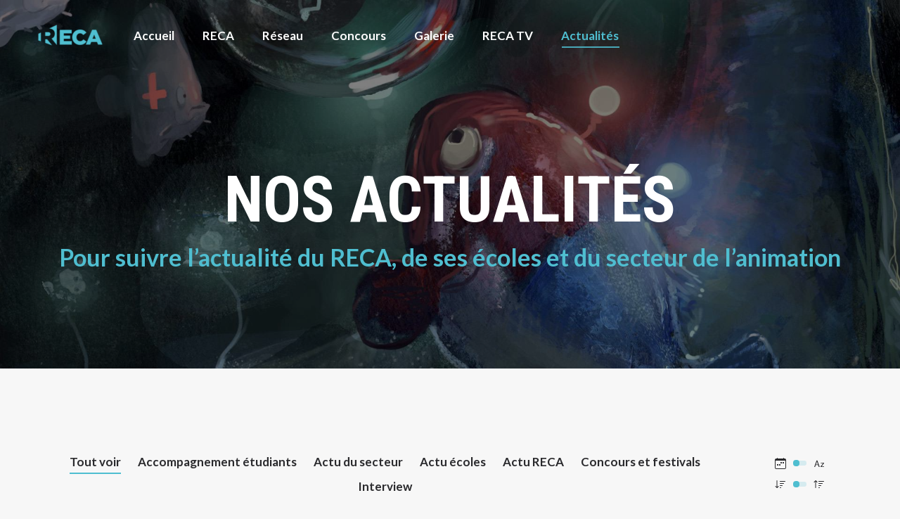

--- FILE ---
content_type: text/html; charset=UTF-8
request_url: https://reca-animation.com/actualites/page/22/
body_size: 24535
content:
<!DOCTYPE html>
<!--[if !(IE 6) | !(IE 7) | !(IE 8)  ]><!-->
<html lang="fr-FR" class="no-js">
<!--<![endif]-->
<head>
	<meta charset="UTF-8" />
		<meta name="viewport" content="width=device-width, initial-scale=1, maximum-scale=1, user-scalable=0">
		<meta name="theme-color" content="#4fbed0"/>	<link rel="profile" href="https://gmpg.org/xfn/11" />
	        <script type="text/javascript">
            if (/Android|webOS|iPhone|iPad|iPod|BlackBerry|IEMobile|Opera Mini/i.test(navigator.userAgent)) {
                var originalAddEventListener = EventTarget.prototype.addEventListener,
                    oldWidth = window.innerWidth;

                EventTarget.prototype.addEventListener = function (eventName, eventHandler, useCapture) {
                    if (eventName === "resize") {
                        originalAddEventListener.call(this, eventName, function (event) {
                            if (oldWidth === window.innerWidth) {
                                return;
                            }
                            oldWidth = window.innerWidth;
                            if (eventHandler.handleEvent) {
                                eventHandler.handleEvent.call(this, event);
                            }
                            else {
                                eventHandler.call(this, event);
                            };
                        }, useCapture);
                    }
                    else {
                        originalAddEventListener.call(this, eventName, eventHandler, useCapture);
                    };
                };
            };
        </script>
		<title>Actualités &#8211; Page 22 &#8211; RECA Animation</title>
<meta name='robots' content='max-image-preview:large' />
<!-- Google tag (gtag.js) consent mode dataLayer added by Site Kit -->
<script type="text/javascript" id="google_gtagjs-js-consent-mode-data-layer">
/* <![CDATA[ */
window.dataLayer = window.dataLayer || [];function gtag(){dataLayer.push(arguments);}
gtag('consent', 'default', {"ad_personalization":"denied","ad_storage":"denied","ad_user_data":"denied","analytics_storage":"denied","functionality_storage":"denied","security_storage":"denied","personalization_storage":"denied","region":["AT","BE","BG","CH","CY","CZ","DE","DK","EE","ES","FI","FR","GB","GR","HR","HU","IE","IS","IT","LI","LT","LU","LV","MT","NL","NO","PL","PT","RO","SE","SI","SK"],"wait_for_update":500});
window._googlesitekitConsentCategoryMap = {"statistics":["analytics_storage"],"marketing":["ad_storage","ad_user_data","ad_personalization"],"functional":["functionality_storage","security_storage"],"preferences":["personalization_storage"]};
window._googlesitekitConsents = {"ad_personalization":"denied","ad_storage":"denied","ad_user_data":"denied","analytics_storage":"denied","functionality_storage":"denied","security_storage":"denied","personalization_storage":"denied","region":["AT","BE","BG","CH","CY","CZ","DE","DK","EE","ES","FI","FR","GB","GR","HR","HU","IE","IS","IT","LI","LT","LU","LV","MT","NL","NO","PL","PT","RO","SE","SI","SK"],"wait_for_update":500};
/* ]]> */
</script>
<!-- End Google tag (gtag.js) consent mode dataLayer added by Site Kit -->
<link rel='dns-prefetch' href='//cdnjs.cloudflare.com' />
<link rel='dns-prefetch' href='//www.googletagmanager.com' />
<link rel='dns-prefetch' href='//fonts.googleapis.com' />
<link rel="alternate" type="application/rss+xml" title="RECA Animation &raquo; Flux" href="https://reca-animation.com/feed/" />
<link rel="alternate" type="application/rss+xml" title="RECA Animation &raquo; Flux des commentaires" href="https://reca-animation.com/comments/feed/" />
<script type="text/javascript">(function() {"use strict";const vps = JSON.parse(`["lcweb-mg"]`);window.dike_plc = (author, slug, redirect_if_false = false) => {const final_slug = author +"-"+ slug;if(vps.indexOf(final_slug) !== -1) {return true;}else {if(redirect_if_false) {window.location.href = "https://reca-animation.com/wp-admin/index.php?page=dike_wpd&author="+ author +"&failed_lic_check="+ author +"-"+ slug;}return false;}};})();</script><link rel="alternate" title="oEmbed (JSON)" type="application/json+oembed" href="https://reca-animation.com/wp-json/oembed/1.0/embed?url=https%3A%2F%2Freca-animation.com%2Factualites%2F" />
<link rel="alternate" title="oEmbed (XML)" type="text/xml+oembed" href="https://reca-animation.com/wp-json/oembed/1.0/embed?url=https%3A%2F%2Freca-animation.com%2Factualites%2F&#038;format=xml" />
<style id='wp-img-auto-sizes-contain-inline-css' type='text/css'>
img:is([sizes=auto i],[sizes^="auto," i]){contain-intrinsic-size:3000px 1500px}
/*# sourceURL=wp-img-auto-sizes-contain-inline-css */
</style>
<style id='wp-emoji-styles-inline-css' type='text/css'>

	img.wp-smiley, img.emoji {
		display: inline !important;
		border: none !important;
		box-shadow: none !important;
		height: 1em !important;
		width: 1em !important;
		margin: 0 0.07em !important;
		vertical-align: -0.1em !important;
		background: none !important;
		padding: 0 !important;
	}
/*# sourceURL=wp-emoji-styles-inline-css */
</style>
<style id='wp-block-library-inline-css' type='text/css'>
:root{--wp-block-synced-color:#7a00df;--wp-block-synced-color--rgb:122,0,223;--wp-bound-block-color:var(--wp-block-synced-color);--wp-editor-canvas-background:#ddd;--wp-admin-theme-color:#007cba;--wp-admin-theme-color--rgb:0,124,186;--wp-admin-theme-color-darker-10:#006ba1;--wp-admin-theme-color-darker-10--rgb:0,107,160.5;--wp-admin-theme-color-darker-20:#005a87;--wp-admin-theme-color-darker-20--rgb:0,90,135;--wp-admin-border-width-focus:2px}@media (min-resolution:192dpi){:root{--wp-admin-border-width-focus:1.5px}}.wp-element-button{cursor:pointer}:root .has-very-light-gray-background-color{background-color:#eee}:root .has-very-dark-gray-background-color{background-color:#313131}:root .has-very-light-gray-color{color:#eee}:root .has-very-dark-gray-color{color:#313131}:root .has-vivid-green-cyan-to-vivid-cyan-blue-gradient-background{background:linear-gradient(135deg,#00d084,#0693e3)}:root .has-purple-crush-gradient-background{background:linear-gradient(135deg,#34e2e4,#4721fb 50%,#ab1dfe)}:root .has-hazy-dawn-gradient-background{background:linear-gradient(135deg,#faaca8,#dad0ec)}:root .has-subdued-olive-gradient-background{background:linear-gradient(135deg,#fafae1,#67a671)}:root .has-atomic-cream-gradient-background{background:linear-gradient(135deg,#fdd79a,#004a59)}:root .has-nightshade-gradient-background{background:linear-gradient(135deg,#330968,#31cdcf)}:root .has-midnight-gradient-background{background:linear-gradient(135deg,#020381,#2874fc)}:root{--wp--preset--font-size--normal:16px;--wp--preset--font-size--huge:42px}.has-regular-font-size{font-size:1em}.has-larger-font-size{font-size:2.625em}.has-normal-font-size{font-size:var(--wp--preset--font-size--normal)}.has-huge-font-size{font-size:var(--wp--preset--font-size--huge)}.has-text-align-center{text-align:center}.has-text-align-left{text-align:left}.has-text-align-right{text-align:right}.has-fit-text{white-space:nowrap!important}#end-resizable-editor-section{display:none}.aligncenter{clear:both}.items-justified-left{justify-content:flex-start}.items-justified-center{justify-content:center}.items-justified-right{justify-content:flex-end}.items-justified-space-between{justify-content:space-between}.screen-reader-text{border:0;clip-path:inset(50%);height:1px;margin:-1px;overflow:hidden;padding:0;position:absolute;width:1px;word-wrap:normal!important}.screen-reader-text:focus{background-color:#ddd;clip-path:none;color:#444;display:block;font-size:1em;height:auto;left:5px;line-height:normal;padding:15px 23px 14px;text-decoration:none;top:5px;width:auto;z-index:100000}html :where(.has-border-color){border-style:solid}html :where([style*=border-top-color]){border-top-style:solid}html :where([style*=border-right-color]){border-right-style:solid}html :where([style*=border-bottom-color]){border-bottom-style:solid}html :where([style*=border-left-color]){border-left-style:solid}html :where([style*=border-width]){border-style:solid}html :where([style*=border-top-width]){border-top-style:solid}html :where([style*=border-right-width]){border-right-style:solid}html :where([style*=border-bottom-width]){border-bottom-style:solid}html :where([style*=border-left-width]){border-left-style:solid}html :where(img[class*=wp-image-]){height:auto;max-width:100%}:where(figure){margin:0 0 1em}html :where(.is-position-sticky){--wp-admin--admin-bar--position-offset:var(--wp-admin--admin-bar--height,0px)}@media screen and (max-width:600px){html :where(.is-position-sticky){--wp-admin--admin-bar--position-offset:0px}}

/*# sourceURL=wp-block-library-inline-css */
</style><style id='global-styles-inline-css' type='text/css'>
:root{--wp--preset--aspect-ratio--square: 1;--wp--preset--aspect-ratio--4-3: 4/3;--wp--preset--aspect-ratio--3-4: 3/4;--wp--preset--aspect-ratio--3-2: 3/2;--wp--preset--aspect-ratio--2-3: 2/3;--wp--preset--aspect-ratio--16-9: 16/9;--wp--preset--aspect-ratio--9-16: 9/16;--wp--preset--color--black: #000000;--wp--preset--color--cyan-bluish-gray: #abb8c3;--wp--preset--color--white: #FFF;--wp--preset--color--pale-pink: #f78da7;--wp--preset--color--vivid-red: #cf2e2e;--wp--preset--color--luminous-vivid-orange: #ff6900;--wp--preset--color--luminous-vivid-amber: #fcb900;--wp--preset--color--light-green-cyan: #7bdcb5;--wp--preset--color--vivid-green-cyan: #00d084;--wp--preset--color--pale-cyan-blue: #8ed1fc;--wp--preset--color--vivid-cyan-blue: #0693e3;--wp--preset--color--vivid-purple: #9b51e0;--wp--preset--color--accent: #4fbed0;--wp--preset--color--dark-gray: #111;--wp--preset--color--light-gray: #767676;--wp--preset--gradient--vivid-cyan-blue-to-vivid-purple: linear-gradient(135deg,rgb(6,147,227) 0%,rgb(155,81,224) 100%);--wp--preset--gradient--light-green-cyan-to-vivid-green-cyan: linear-gradient(135deg,rgb(122,220,180) 0%,rgb(0,208,130) 100%);--wp--preset--gradient--luminous-vivid-amber-to-luminous-vivid-orange: linear-gradient(135deg,rgb(252,185,0) 0%,rgb(255,105,0) 100%);--wp--preset--gradient--luminous-vivid-orange-to-vivid-red: linear-gradient(135deg,rgb(255,105,0) 0%,rgb(207,46,46) 100%);--wp--preset--gradient--very-light-gray-to-cyan-bluish-gray: linear-gradient(135deg,rgb(238,238,238) 0%,rgb(169,184,195) 100%);--wp--preset--gradient--cool-to-warm-spectrum: linear-gradient(135deg,rgb(74,234,220) 0%,rgb(151,120,209) 20%,rgb(207,42,186) 40%,rgb(238,44,130) 60%,rgb(251,105,98) 80%,rgb(254,248,76) 100%);--wp--preset--gradient--blush-light-purple: linear-gradient(135deg,rgb(255,206,236) 0%,rgb(152,150,240) 100%);--wp--preset--gradient--blush-bordeaux: linear-gradient(135deg,rgb(254,205,165) 0%,rgb(254,45,45) 50%,rgb(107,0,62) 100%);--wp--preset--gradient--luminous-dusk: linear-gradient(135deg,rgb(255,203,112) 0%,rgb(199,81,192) 50%,rgb(65,88,208) 100%);--wp--preset--gradient--pale-ocean: linear-gradient(135deg,rgb(255,245,203) 0%,rgb(182,227,212) 50%,rgb(51,167,181) 100%);--wp--preset--gradient--electric-grass: linear-gradient(135deg,rgb(202,248,128) 0%,rgb(113,206,126) 100%);--wp--preset--gradient--midnight: linear-gradient(135deg,rgb(2,3,129) 0%,rgb(40,116,252) 100%);--wp--preset--font-size--small: 13px;--wp--preset--font-size--medium: 20px;--wp--preset--font-size--large: 36px;--wp--preset--font-size--x-large: 42px;--wp--preset--spacing--20: 0.44rem;--wp--preset--spacing--30: 0.67rem;--wp--preset--spacing--40: 1rem;--wp--preset--spacing--50: 1.5rem;--wp--preset--spacing--60: 2.25rem;--wp--preset--spacing--70: 3.38rem;--wp--preset--spacing--80: 5.06rem;--wp--preset--shadow--natural: 6px 6px 9px rgba(0, 0, 0, 0.2);--wp--preset--shadow--deep: 12px 12px 50px rgba(0, 0, 0, 0.4);--wp--preset--shadow--sharp: 6px 6px 0px rgba(0, 0, 0, 0.2);--wp--preset--shadow--outlined: 6px 6px 0px -3px rgb(255, 255, 255), 6px 6px rgb(0, 0, 0);--wp--preset--shadow--crisp: 6px 6px 0px rgb(0, 0, 0);}:where(.is-layout-flex){gap: 0.5em;}:where(.is-layout-grid){gap: 0.5em;}body .is-layout-flex{display: flex;}.is-layout-flex{flex-wrap: wrap;align-items: center;}.is-layout-flex > :is(*, div){margin: 0;}body .is-layout-grid{display: grid;}.is-layout-grid > :is(*, div){margin: 0;}:where(.wp-block-columns.is-layout-flex){gap: 2em;}:where(.wp-block-columns.is-layout-grid){gap: 2em;}:where(.wp-block-post-template.is-layout-flex){gap: 1.25em;}:where(.wp-block-post-template.is-layout-grid){gap: 1.25em;}.has-black-color{color: var(--wp--preset--color--black) !important;}.has-cyan-bluish-gray-color{color: var(--wp--preset--color--cyan-bluish-gray) !important;}.has-white-color{color: var(--wp--preset--color--white) !important;}.has-pale-pink-color{color: var(--wp--preset--color--pale-pink) !important;}.has-vivid-red-color{color: var(--wp--preset--color--vivid-red) !important;}.has-luminous-vivid-orange-color{color: var(--wp--preset--color--luminous-vivid-orange) !important;}.has-luminous-vivid-amber-color{color: var(--wp--preset--color--luminous-vivid-amber) !important;}.has-light-green-cyan-color{color: var(--wp--preset--color--light-green-cyan) !important;}.has-vivid-green-cyan-color{color: var(--wp--preset--color--vivid-green-cyan) !important;}.has-pale-cyan-blue-color{color: var(--wp--preset--color--pale-cyan-blue) !important;}.has-vivid-cyan-blue-color{color: var(--wp--preset--color--vivid-cyan-blue) !important;}.has-vivid-purple-color{color: var(--wp--preset--color--vivid-purple) !important;}.has-black-background-color{background-color: var(--wp--preset--color--black) !important;}.has-cyan-bluish-gray-background-color{background-color: var(--wp--preset--color--cyan-bluish-gray) !important;}.has-white-background-color{background-color: var(--wp--preset--color--white) !important;}.has-pale-pink-background-color{background-color: var(--wp--preset--color--pale-pink) !important;}.has-vivid-red-background-color{background-color: var(--wp--preset--color--vivid-red) !important;}.has-luminous-vivid-orange-background-color{background-color: var(--wp--preset--color--luminous-vivid-orange) !important;}.has-luminous-vivid-amber-background-color{background-color: var(--wp--preset--color--luminous-vivid-amber) !important;}.has-light-green-cyan-background-color{background-color: var(--wp--preset--color--light-green-cyan) !important;}.has-vivid-green-cyan-background-color{background-color: var(--wp--preset--color--vivid-green-cyan) !important;}.has-pale-cyan-blue-background-color{background-color: var(--wp--preset--color--pale-cyan-blue) !important;}.has-vivid-cyan-blue-background-color{background-color: var(--wp--preset--color--vivid-cyan-blue) !important;}.has-vivid-purple-background-color{background-color: var(--wp--preset--color--vivid-purple) !important;}.has-black-border-color{border-color: var(--wp--preset--color--black) !important;}.has-cyan-bluish-gray-border-color{border-color: var(--wp--preset--color--cyan-bluish-gray) !important;}.has-white-border-color{border-color: var(--wp--preset--color--white) !important;}.has-pale-pink-border-color{border-color: var(--wp--preset--color--pale-pink) !important;}.has-vivid-red-border-color{border-color: var(--wp--preset--color--vivid-red) !important;}.has-luminous-vivid-orange-border-color{border-color: var(--wp--preset--color--luminous-vivid-orange) !important;}.has-luminous-vivid-amber-border-color{border-color: var(--wp--preset--color--luminous-vivid-amber) !important;}.has-light-green-cyan-border-color{border-color: var(--wp--preset--color--light-green-cyan) !important;}.has-vivid-green-cyan-border-color{border-color: var(--wp--preset--color--vivid-green-cyan) !important;}.has-pale-cyan-blue-border-color{border-color: var(--wp--preset--color--pale-cyan-blue) !important;}.has-vivid-cyan-blue-border-color{border-color: var(--wp--preset--color--vivid-cyan-blue) !important;}.has-vivid-purple-border-color{border-color: var(--wp--preset--color--vivid-purple) !important;}.has-vivid-cyan-blue-to-vivid-purple-gradient-background{background: var(--wp--preset--gradient--vivid-cyan-blue-to-vivid-purple) !important;}.has-light-green-cyan-to-vivid-green-cyan-gradient-background{background: var(--wp--preset--gradient--light-green-cyan-to-vivid-green-cyan) !important;}.has-luminous-vivid-amber-to-luminous-vivid-orange-gradient-background{background: var(--wp--preset--gradient--luminous-vivid-amber-to-luminous-vivid-orange) !important;}.has-luminous-vivid-orange-to-vivid-red-gradient-background{background: var(--wp--preset--gradient--luminous-vivid-orange-to-vivid-red) !important;}.has-very-light-gray-to-cyan-bluish-gray-gradient-background{background: var(--wp--preset--gradient--very-light-gray-to-cyan-bluish-gray) !important;}.has-cool-to-warm-spectrum-gradient-background{background: var(--wp--preset--gradient--cool-to-warm-spectrum) !important;}.has-blush-light-purple-gradient-background{background: var(--wp--preset--gradient--blush-light-purple) !important;}.has-blush-bordeaux-gradient-background{background: var(--wp--preset--gradient--blush-bordeaux) !important;}.has-luminous-dusk-gradient-background{background: var(--wp--preset--gradient--luminous-dusk) !important;}.has-pale-ocean-gradient-background{background: var(--wp--preset--gradient--pale-ocean) !important;}.has-electric-grass-gradient-background{background: var(--wp--preset--gradient--electric-grass) !important;}.has-midnight-gradient-background{background: var(--wp--preset--gradient--midnight) !important;}.has-small-font-size{font-size: var(--wp--preset--font-size--small) !important;}.has-medium-font-size{font-size: var(--wp--preset--font-size--medium) !important;}.has-large-font-size{font-size: var(--wp--preset--font-size--large) !important;}.has-x-large-font-size{font-size: var(--wp--preset--font-size--x-large) !important;}
/*# sourceURL=global-styles-inline-css */
</style>

<style id='classic-theme-styles-inline-css' type='text/css'>
/*! This file is auto-generated */
.wp-block-button__link{color:#fff;background-color:#32373c;border-radius:9999px;box-shadow:none;text-decoration:none;padding:calc(.667em + 2px) calc(1.333em + 2px);font-size:1.125em}.wp-block-file__button{background:#32373c;color:#fff;text-decoration:none}
/*# sourceURL=/wp-includes/css/classic-themes.min.css */
</style>
<link rel='stylesheet' id='all-in-one-event-calendar-theme-css' href='https://reca-animation.com/wp-content/plugins/all-in-one-event-calendar/apiki/dist/styles/theme.css?ver=1698829751' type='text/css' media='all' />
<link rel='stylesheet' id='go-pricing-styles-css' href='https://reca-animation.com/wp-content/plugins/go_pricing/assets/css/go_pricing_styles.css?ver=3.4' type='text/css' media='all' />
<link rel='stylesheet' id='wppopups-base-css' href='https://reca-animation.com/wp-content/plugins/wp-popups-lite/src/assets/css/wppopups-base.css?ver=2.2.0.3' type='text/css' media='all' />
<link rel='stylesheet' id='the7-font-css' href='https://reca-animation.com/wp-content/themes/dt-the7/fonts/icomoon-the7-font/icomoon-the7-font.min.css?ver=11.0.3' type='text/css' media='all' />
<link rel='stylesheet' id='the7-awesome-fonts-css' href='https://reca-animation.com/wp-content/themes/dt-the7/fonts/FontAwesome/css/all.min.css?ver=11.0.3' type='text/css' media='all' />
<link rel='stylesheet' id='the7-icomoon-elegent-line-icons-32x32-css' href='https://reca-animation.com/wp-content/uploads/smile_fonts/icomoon-elegent-line-icons-32x32/icomoon-elegent-line-icons-32x32.css?ver=6.9' type='text/css' media='all' />
<link rel='stylesheet' id='vc_plugin_table_style_css-css' href='https://reca-animation.com/wp-content/plugins/easy-tables-vc/assets/css/style.min.css?ver=2.2.0' type='text/css' media='all' />
<link rel='stylesheet' id='vc_plugin_themes_css-css' href='https://reca-animation.com/wp-content/plugins/easy-tables-vc/assets/css/themes.min.css?ver=2.2.0' type='text/css' media='all' />
<link rel='stylesheet' id='js_composer_front-css' href='https://reca-animation.com/wp-content/plugins/js_composer/assets/css/js_composer.min.css?ver=6.9.0' type='text/css' media='all' />
<link rel='stylesheet' id='dt-web-fonts-css' href='https://fonts.googleapis.com/css?family=Roboto:400,500,600,700%7CLato:400,600,700,normalnormal%7CRoboto+Condensed:400,600,700,bold' type='text/css' media='all' />
<link rel='stylesheet' id='dt-main-css' href='https://reca-animation.com/wp-content/themes/dt-the7/css/main.min.css?ver=11.0.3' type='text/css' media='all' />
<style id='dt-main-inline-css' type='text/css'>
body #load {
  display: block;
  height: 100%;
  overflow: hidden;
  position: fixed;
  width: 100%;
  z-index: 9901;
  opacity: 1;
  visibility: visible;
  transition: all .35s ease-out;
}
.load-wrap {
  width: 100%;
  height: 100%;
  background-position: center center;
  background-repeat: no-repeat;
  text-align: center;
  display: -ms-flexbox;
  display: -ms-flex;
  display: flex;
  -ms-align-items: center;
  -ms-flex-align: center;
  align-items: center;
  -ms-flex-flow: column wrap;
  flex-flow: column wrap;
  -ms-flex-pack: center;
  -ms-justify-content: center;
  justify-content: center;
}
.load-wrap > svg {
  position: absolute;
  top: 50%;
  left: 50%;
  transform: translate(-50%,-50%);
}
#load {
  background: var(--the7-elementor-beautiful-loading-bg,#1a1a1a);
  --the7-beautiful-spinner-color2: var(--the7-beautiful-spinner-color,#ffffff);
}

/*# sourceURL=dt-main-inline-css */
</style>
<link rel='stylesheet' id='the7-custom-scrollbar-css' href='https://reca-animation.com/wp-content/themes/dt-the7/lib/custom-scrollbar/custom-scrollbar.min.css?ver=11.0.3' type='text/css' media='all' />
<link rel='stylesheet' id='the7-wpbakery-css' href='https://reca-animation.com/wp-content/themes/dt-the7/css/wpbakery.min.css?ver=11.0.3' type='text/css' media='all' />
<link rel='stylesheet' id='the7-core-css' href='https://reca-animation.com/wp-content/plugins/dt-the7-core/assets/css/post-type.min.css?ver=2.7.1' type='text/css' media='all' />
<link rel='stylesheet' id='the7-css-vars-css' href='https://reca-animation.com/wp-content/uploads/the7-css/css-vars.css?ver=cb81ac67f1b3' type='text/css' media='all' />
<link rel='stylesheet' id='dt-custom-css' href='https://reca-animation.com/wp-content/uploads/the7-css/custom.css?ver=cb81ac67f1b3' type='text/css' media='all' />
<link rel='stylesheet' id='dt-media-css' href='https://reca-animation.com/wp-content/uploads/the7-css/media.css?ver=cb81ac67f1b3' type='text/css' media='all' />
<link rel='stylesheet' id='the7-mega-menu-css' href='https://reca-animation.com/wp-content/uploads/the7-css/mega-menu.css?ver=cb81ac67f1b3' type='text/css' media='all' />
<link rel='stylesheet' id='the7-elements-albums-portfolio-css' href='https://reca-animation.com/wp-content/uploads/the7-css/the7-elements-albums-portfolio.css?ver=cb81ac67f1b3' type='text/css' media='all' />
<link rel='stylesheet' id='the7-elements-css' href='https://reca-animation.com/wp-content/uploads/the7-css/post-type-dynamic.css?ver=cb81ac67f1b3' type='text/css' media='all' />
<link rel='stylesheet' id='style-css' href='https://reca-animation.com/wp-content/themes/dt-the7/style.css?ver=11.0.3' type='text/css' media='all' />
<link rel='stylesheet' id='ultimate-vc-addons-style-css' href='https://reca-animation.com/wp-content/plugins/Ultimate_VC_Addons/assets/min-css/style.min.css?ver=3.19.13' type='text/css' media='all' />
<link rel='stylesheet' id='ultimate-vc-addons-headings-style-css' href='https://reca-animation.com/wp-content/plugins/Ultimate_VC_Addons/assets/min-css/headings.min.css?ver=3.19.13' type='text/css' media='all' />
<link rel='stylesheet' id='mg-fontawesome-css' href='https://reca-animation.com/wp-content/plugins/media-grid/css/fontAwesome/css/all.min.css?ver=5.15.2' type='text/css' media='all' />
<link rel='stylesheet' id='mediaelement-css' href='https://reca-animation.com/wp-includes/js/mediaelement/mediaelementplayer-legacy.min.css?ver=4.2.17' type='text/css' media='all' />
<link rel='stylesheet' id='wp-mediaelement-css' href='https://reca-animation.com/wp-includes/js/mediaelement/wp-mediaelement.min.css?ver=6.9' type='text/css' media='all' />
<link rel='stylesheet' id='mg-frontend-css' href='https://reca-animation.com/wp-content/plugins/media-grid/css/frontend.min.css?ver=7.1.3' type='text/css' media='all' />
<link rel='stylesheet' id='mg-lightbox-css' href='https://reca-animation.com/wp-content/plugins/media-grid/css/lightbox.min.css?ver=7.1.3' type='text/css' media='all' />
<link rel='stylesheet' id='mg-custom-css-css' href='https://reca-animation.com/wp-content/plugins/media-grid/css/custom.css?ver=7.1.3-5c7c05238792468fbf69a4858c2677fd' type='text/css' media='all' />
<script type="text/javascript" id="jquery-core-js-extra">
/* <![CDATA[ */
var lcmg = {"dike_slug":"mg","audio_loop":"","rtl":"","mobile_thold":"800","deepl_elems":["item","category","search","page"],"full_deepl":"","kenburns_timing":"7500","touch_ol_behav":"normal","filters_behav":"standard","video_poster_trick":"https://reca-animation.com/wp-content/plugins/media-grid/img/transparent.png","show_filter_match":"","search_behav":"any_word","scrolltop_on_pag":"1","inl_slider_fx":"fadeslide","inl_slider_easing":"ease","inl_slider_fx_time":"400","inl_slider_intval":"3000","lightbox_mode":"mg_classic_lb","lb_carousel":"","lb_touchswipe":"1","lb_slider_fx":"fadeslide","lb_slider_easing":"ease","lb_slider_fx_time":"400","lb_slider_intval":"3000","lb_slider_counter":"","add_to_cart_str":"Add to cart","out_of_stock_str":"Out of stock"};
//# sourceURL=jquery-core-js-extra
/* ]]> */
</script>
<script type="text/javascript" src="https://reca-animation.com/wp-includes/js/jquery/jquery.min.js?ver=3.7.1" id="jquery-core-js"></script>
<script type="text/javascript" src="https://reca-animation.com/wp-includes/js/jquery/jquery-migrate.min.js?ver=3.4.1" id="jquery-migrate-js"></script>
<script type="text/javascript" id="gw-tweenmax-js-before">
/* <![CDATA[ */
var oldGS=window.GreenSockGlobals,oldGSQueue=window._gsQueue,oldGSDefine=window._gsDefine;window._gsDefine=null;delete(window._gsDefine);var gwGS=window.GreenSockGlobals={};
//# sourceURL=gw-tweenmax-js-before
/* ]]> */
</script>
<script type="text/javascript" src="https://cdnjs.cloudflare.com/ajax/libs/gsap/1.11.2/TweenMax.min.js" id="gw-tweenmax-js"></script>
<script type="text/javascript" id="gw-tweenmax-js-after">
/* <![CDATA[ */
try{window.GreenSockGlobals=null;window._gsQueue=null;window._gsDefine=null;delete(window.GreenSockGlobals);delete(window._gsQueue);delete(window._gsDefine);window.GreenSockGlobals=oldGS;window._gsQueue=oldGSQueue;window._gsDefine=oldGSDefine;}catch(e){}
//# sourceURL=gw-tweenmax-js-after
/* ]]> */
</script>
<script type="text/javascript" id="dt-above-fold-js-extra">
/* <![CDATA[ */
var dtLocal = {"themeUrl":"https://reca-animation.com/wp-content/themes/dt-the7","passText":"Pour voir ce contenu, entrer le mots de passe:","moreButtonText":{"loading":"Chargement ...","loadMore":"Charger la suite"},"postID":"248","ajaxurl":"https://reca-animation.com/wp-admin/admin-ajax.php","REST":{"baseUrl":"https://reca-animation.com/wp-json/the7/v1","endpoints":{"sendMail":"/send-mail"}},"contactMessages":{"required":"Un ou plusieurs champs du formulaire comportent des erreurs. Merci de v\u00e9rifier.","terms":"Veuillez accepter la politique de confidentialit\u00e9.","fillTheCaptchaError":"Veuillez remplir le captcha."},"captchaSiteKey":"","ajaxNonce":"53a68dcdb2","pageData":{"type":"page","template":"page","layout":null},"themeSettings":{"smoothScroll":"on","lazyLoading":false,"accentColor":{"mode":"solid","color":"#4fbed0"},"desktopHeader":{"height":100},"ToggleCaptionEnabled":"disabled","ToggleCaption":"Navigation","floatingHeader":{"showAfter":130,"showMenu":true,"height":68,"logo":{"showLogo":true,"html":"\u003Cimg class=\" preload-me\" src=\"https://reca-animation.com/wp-content/uploads/2022/11/logo-RECAaccueil-med-e1680712432922.png\" srcset=\"https://reca-animation.com/wp-content/uploads/2022/11/logo-RECAaccueil-med-e1680712432922.png 100w, https://reca-animation.com/wp-content/uploads/2022/11/logo-RECAaccueil-grand.png 292w\" width=\"100\" height=\"33\"   sizes=\"100px\" alt=\"RECA Animation\" /\u003E","url":"https://reca-animation.com/"}},"topLine":{"floatingTopLine":{"logo":{"showLogo":false,"html":""}}},"mobileHeader":{"firstSwitchPoint":992,"secondSwitchPoint":778,"firstSwitchPointHeight":68,"secondSwitchPointHeight":68,"mobileToggleCaptionEnabled":"disabled","mobileToggleCaption":"Menu"},"stickyMobileHeaderFirstSwitch":{"logo":{"html":"\u003Cimg class=\" preload-me\" src=\"https://reca-animation.com/wp-content/uploads/2022/11/logo-RECAaccueil-med-e1680712432922.png\" srcset=\"https://reca-animation.com/wp-content/uploads/2022/11/logo-RECAaccueil-med-e1680712432922.png 100w, https://reca-animation.com/wp-content/uploads/2022/11/logo-RECAaccueil-grand.png 292w\" width=\"100\" height=\"33\"   sizes=\"100px\" alt=\"RECA Animation\" /\u003E"}},"stickyMobileHeaderSecondSwitch":{"logo":{"html":"\u003Cimg class=\" preload-me\" src=\"https://reca-animation.com/wp-content/uploads/2022/11/logo-RECAaccueil-med-e1680712432922.png\" srcset=\"https://reca-animation.com/wp-content/uploads/2022/11/logo-RECAaccueil-med-e1680712432922.png 100w, https://reca-animation.com/wp-content/uploads/2022/11/logo-RECAaccueil-grand.png 292w\" width=\"100\" height=\"33\"   sizes=\"100px\" alt=\"RECA Animation\" /\u003E"}},"content":{"textColor":"#767780","headerColor":"#2a2a2d"},"sidebar":{"switchPoint":970},"boxedWidth":"1280px","stripes":{"stripe1":{"textColor":"#767780","headerColor":"#31323e"},"stripe2":{"textColor":"#a3a3a5","headerColor":"#ffffff"},"stripe3":{"textColor":"#a3a3a5","headerColor":"#ffffff"}}},"VCMobileScreenWidth":"778"};
var dtShare = {"shareButtonText":{"facebook":"Partager sur Facebook","twitter":"Partager sur Twitter","pinterest":"Partager sur Pinterest","linkedin":"Partager sur Linkedin","whatsapp":"Partager sur Whatsapp"},"overlayOpacity":"85"};
//# sourceURL=dt-above-fold-js-extra
/* ]]> */
</script>
<script type="text/javascript" src="https://reca-animation.com/wp-content/themes/dt-the7/js/above-the-fold.min.js?ver=11.0.3" id="dt-above-fold-js"></script>

<!-- Extrait de code de la balise Google (gtag.js) ajouté par Site Kit -->
<!-- Extrait Google Analytics ajouté par Site Kit -->
<script type="text/javascript" src="https://www.googletagmanager.com/gtag/js?id=GT-M6B9RPHH" id="google_gtagjs-js" async></script>
<script type="text/javascript" id="google_gtagjs-js-after">
/* <![CDATA[ */
window.dataLayer = window.dataLayer || [];function gtag(){dataLayer.push(arguments);}
gtag("set","linker",{"domains":["reca-animation.com"]});
gtag("js", new Date());
gtag("set", "developer_id.dZTNiMT", true);
gtag("config", "GT-M6B9RPHH");
//# sourceURL=google_gtagjs-js-after
/* ]]> */
</script>
<script type="text/javascript" src="https://reca-animation.com/wp-content/plugins/Ultimate_VC_Addons/assets/min-js/ultimate-params.min.js?ver=3.19.13" id="ultimate-vc-addons-params-js"></script>
<script type="text/javascript" src="https://reca-animation.com/wp-content/plugins/Ultimate_VC_Addons/assets/min-js/headings.min.js?ver=3.19.13" id="ultimate-vc-addons-headings-script-js"></script>
<link rel="https://api.w.org/" href="https://reca-animation.com/wp-json/" /><link rel="alternate" title="JSON" type="application/json" href="https://reca-animation.com/wp-json/wp/v2/pages/248" /><link rel="EditURI" type="application/rsd+xml" title="RSD" href="https://reca-animation.com/xmlrpc.php?rsd" />
<meta name="generator" content="WordPress 6.9" />
<link rel="canonical" href="https://reca-animation.com/actualites/" />
<link rel='shortlink' href='https://reca-animation.com/?p=248' />
<meta name="generator" content="Site Kit by Google 1.168.0" /><meta property="og:site_name" content="RECA Animation" />
<meta property="og:title" content="Actualités" />
<meta property="og:url" content="https://reca-animation.com/actualites/" />
<meta property="og:type" content="article" />
<meta name="generator" content="Powered by WPBakery Page Builder - drag and drop page builder for WordPress."/>
<meta name="generator" content="Powered by Slider Revolution 6.6.5 - responsive, Mobile-Friendly Slider Plugin for WordPress with comfortable drag and drop interface." />
<script type="text/javascript" id="the7-loader-script">
document.addEventListener("DOMContentLoaded", function(event) {
	var load = document.getElementById("load");
	if(!load.classList.contains('loader-removed')){
		var removeLoading = setTimeout(function() {
			load.className += " loader-removed";
		}, 300);
	}
});
</script>
		<link rel="icon" href="https://reca-animation.com/wp-content/uploads/2023/06/favicon-reca16.png" type="image/png" sizes="16x16"/><link rel="icon" href="https://reca-animation.com/wp-content/uploads/2023/06/favicon-reca32.png" type="image/png" sizes="32x32"/><link rel="apple-touch-icon" href="https://reca-animation.com/wp-content/uploads/2023/06/favicon-reca60.png"><link rel="apple-touch-icon" sizes="76x76" href="https://reca-animation.com/wp-content/uploads/2023/06/favicon-reca76.png"><link rel="apple-touch-icon" sizes="120x120" href="https://reca-animation.com/wp-content/uploads/2023/06/favicon-reca120.png"><link rel="apple-touch-icon" sizes="152x152" href="https://reca-animation.com/wp-content/uploads/2023/06/favicon-reca152.png"><script>function setREVStartSize(e){
			//window.requestAnimationFrame(function() {
				window.RSIW = window.RSIW===undefined ? window.innerWidth : window.RSIW;
				window.RSIH = window.RSIH===undefined ? window.innerHeight : window.RSIH;
				try {
					var pw = document.getElementById(e.c).parentNode.offsetWidth,
						newh;
					pw = pw===0 || isNaN(pw) || (e.l=="fullwidth" || e.layout=="fullwidth") ? window.RSIW : pw;
					e.tabw = e.tabw===undefined ? 0 : parseInt(e.tabw);
					e.thumbw = e.thumbw===undefined ? 0 : parseInt(e.thumbw);
					e.tabh = e.tabh===undefined ? 0 : parseInt(e.tabh);
					e.thumbh = e.thumbh===undefined ? 0 : parseInt(e.thumbh);
					e.tabhide = e.tabhide===undefined ? 0 : parseInt(e.tabhide);
					e.thumbhide = e.thumbhide===undefined ? 0 : parseInt(e.thumbhide);
					e.mh = e.mh===undefined || e.mh=="" || e.mh==="auto" ? 0 : parseInt(e.mh,0);
					if(e.layout==="fullscreen" || e.l==="fullscreen")
						newh = Math.max(e.mh,window.RSIH);
					else{
						e.gw = Array.isArray(e.gw) ? e.gw : [e.gw];
						for (var i in e.rl) if (e.gw[i]===undefined || e.gw[i]===0) e.gw[i] = e.gw[i-1];
						e.gh = e.el===undefined || e.el==="" || (Array.isArray(e.el) && e.el.length==0)? e.gh : e.el;
						e.gh = Array.isArray(e.gh) ? e.gh : [e.gh];
						for (var i in e.rl) if (e.gh[i]===undefined || e.gh[i]===0) e.gh[i] = e.gh[i-1];
											
						var nl = new Array(e.rl.length),
							ix = 0,
							sl;
						e.tabw = e.tabhide>=pw ? 0 : e.tabw;
						e.thumbw = e.thumbhide>=pw ? 0 : e.thumbw;
						e.tabh = e.tabhide>=pw ? 0 : e.tabh;
						e.thumbh = e.thumbhide>=pw ? 0 : e.thumbh;
						for (var i in e.rl) nl[i] = e.rl[i]<window.RSIW ? 0 : e.rl[i];
						sl = nl[0];
						for (var i in nl) if (sl>nl[i] && nl[i]>0) { sl = nl[i]; ix=i;}
						var m = pw>(e.gw[ix]+e.tabw+e.thumbw) ? 1 : (pw-(e.tabw+e.thumbw)) / (e.gw[ix]);
						newh =  (e.gh[ix] * m) + (e.tabh + e.thumbh);
					}
					var el = document.getElementById(e.c);
					if (el!==null && el) el.style.height = newh+"px";
					el = document.getElementById(e.c+"_wrapper");
					if (el!==null && el) {
						el.style.height = newh+"px";
						el.style.display = "block";
					}
				} catch(e){
					console.log("Failure at Presize of Slider:" + e)
				}
			//});
		  };</script>
<style type="text/css" data-type="vc_shortcodes-custom-css">.vc_custom_1656055896919{padding-top: 130px !important;padding-bottom: 50px !important;background-color: #000000 !important;}.vc_custom_1572365334997{padding-top: 80px !important;padding-bottom: 80px !important;}.vc_custom_1572362638484{padding-top: 6% !important;padding-bottom: 6% !important;}</style><noscript><style> .wpb_animate_when_almost_visible { opacity: 1; }</style></noscript><!-- Google tag (gtag.js) -->
<script async src="https://www.googletagmanager.com/gtag/js?id=G-37W5CLSL41"></script>
<script>
  window.dataLayer = window.dataLayer || [];
  function gtag(){dataLayer.push(arguments);}
  gtag('js', new Date());

  gtag('config', 'G-37W5CLSL41');
</script><style id='the7-custom-inline-css' type='text/css'>
/*Icons above menu items*/
.main-nav > li > a .text-wrap,
.header-bar .main-nav > li > a,
.menu-box .main-nav > li > a {
-webkit-flex-flow: column wrap;
-moz-flex-flow: column wrap;
-ms-flex-flow: column wrap;
flex-flow: column wrap;
}
.main-nav > .menu-item > a .fa {
padding-right: 0;
padding-bottom: 4px;
}

.uavc-list-content{
	margin-bottom:40px!important;
}

.nav-links{
	display: none!important;
}

.vc_tta.vc_general{
	font-size:0.9em !important;
	font-weight:normal !important;
}

p {font-weight:normal !important;}

strong {
	color:#2a2a2d !important;
}

li {
	font-weight:normal !important;
}

.titre-pli{
	color:#2a2a2d !important;
}

.entry-excerpt{
	display:none !important;
}
</style>
<link rel='stylesheet' id='ultimate-vc-addons-background-style-css' href='https://reca-animation.com/wp-content/plugins/Ultimate_VC_Addons/assets/min-css/background-style.min.css?ver=3.19.13' type='text/css' media='all' />
<link rel='stylesheet' id='rs-plugin-settings-css' href='https://reca-animation.com/wp-content/plugins/revslider/public/assets/css/rs6.css?ver=6.6.5' type='text/css' media='all' />
<style id='rs-plugin-settings-inline-css' type='text/css'>
#rs-demo-id {}
/*# sourceURL=rs-plugin-settings-inline-css */
</style>
</head>
<body id="the7-body" class="paged wp-singular page-template-default page page-id-248 wp-embed-responsive paged-22 page-paged-22 wp-theme-dt-the7 the7-core-ver-2.7.1 mg_no_rclick transparent title-off dt-responsive-on right-mobile-menu-close-icon ouside-menu-close-icon mobile-hamburger-close-bg-enable mobile-hamburger-close-bg-hover-enable  fade-medium-mobile-menu-close-icon fade-medium-menu-close-icon srcset-enabled btn-flat accent-btn-color btn-bg-off custom-btn-hover-color phantom-slide phantom-shadow-decoration phantom-custom-logo-on sticky-mobile-header top-header first-switch-logo-left first-switch-menu-right second-switch-logo-left second-switch-menu-right right-mobile-menu layzr-loading-on popup-message-style the7-ver-11.0.3 dt-fa-compatibility wpb-js-composer js-comp-ver-6.9.0 vc_responsive">
<!-- The7 11.0.3 -->
<div id="load" class="ring-loader">
	<div class="load-wrap">
<style type="text/css">
    .the7-spinner {
        width: 72px;
        height: 72px;
        position: relative;
    }
    .the7-spinner > div {
        border-radius: 50%;
        width: 9px;
        left: 0;
        box-sizing: border-box;
        display: block;
        position: absolute;
        border: 9px solid #fff;
        width: 72px;
        height: 72px;
    }
    .the7-spinner-ring-bg{
        opacity: 0.25;
    }
    div.the7-spinner-ring {
        animation: spinner-animation 0.8s cubic-bezier(1, 1, 1, 1) infinite;
        border-color:var(--the7-beautiful-spinner-color2) transparent transparent transparent;
    }

    @keyframes spinner-animation{
        from{
            transform: rotate(0deg);
        }
        to {
            transform: rotate(360deg);
        }
    }
</style>

<div class="the7-spinner">
    <div class="the7-spinner-ring-bg"></div>
    <div class="the7-spinner-ring"></div>
</div></div>
</div>
<div id="page" >
	<a class="skip-link screen-reader-text" href="#content">Aller au contenu</a>

<div class="masthead inline-header left full-height full-width shadow-mobile-header-decoration medium-mobile-menu-icon mobile-menu-icon-bg-on mobile-menu-icon-hover-bg-on dt-parent-menu-clickable show-sub-menu-on-hover show-device-logo show-mobile-logo"  style="background-color: rgba(0,0,0,0);" role="banner">

	<div class="top-bar top-bar-empty top-bar-line-hide">
	<div class="top-bar-bg"  style="background-color: rgba(255,255,255,0);"></div>
	<div class="mini-widgets left-widgets"></div><div class="mini-widgets right-widgets"></div></div>

	<header class="header-bar">

		<div class="branding">
	<div id="site-title" class="assistive-text">RECA Animation</div>
	<div id="site-description" class="assistive-text">Le réseau des écoles de cinéma d&#039;animation</div>
	<a class="" href="https://reca-animation.com/"><img class=" preload-me" src="https://reca-animation.com/wp-content/uploads/2022/11/logo-RECAaccueil-med-e1680712432922.png" srcset="https://reca-animation.com/wp-content/uploads/2022/11/logo-RECAaccueil-med-e1680712432922.png 100w, https://reca-animation.com/wp-content/uploads/2022/11/logo-RECAaccueil-grand.png 292w" width="100" height="33"   sizes="100px" alt="RECA Animation" /><img class="mobile-logo preload-me" src="https://reca-animation.com/wp-content/uploads/2022/11/logo-RECAaccueil-med-e1680712432922.png" srcset="https://reca-animation.com/wp-content/uploads/2022/11/logo-RECAaccueil-med-e1680712432922.png 100w, https://reca-animation.com/wp-content/uploads/2022/11/logo-RECAaccueil-grand.png 292w" width="100" height="33"   sizes="100px" alt="RECA Animation" /></a></div>

		<ul id="primary-menu" class="main-nav underline-decoration l-to-r-line outside-item-remove-margin"><li class="menu-item menu-item-type-post_type menu-item-object-page menu-item-home menu-item-1111 first depth-0"><a href='https://reca-animation.com/' data-level='1'><span class="menu-item-text"><span class="menu-text">Accueil</span></span></a></li> <li class="menu-item menu-item-type-post_type menu-item-object-page menu-item-1120 depth-0"><a href='https://reca-animation.com/reca/' data-level='1'><span class="menu-item-text"><span class="menu-text">RECA</span></span></a></li> <li class="menu-item menu-item-type-post_type menu-item-object-page menu-item-has-children menu-item-1113 has-children depth-0"><a href='https://reca-animation.com/reseau/' data-level='1'><span class="menu-item-text"><span class="menu-text">Réseau</span></span></a><ul class="sub-nav hover-style-bg level-arrows-on"><li class="menu-item menu-item-type-post_type menu-item-object-page menu-item-1403 first depth-1"><a href='https://reca-animation.com/reseau/les-ecoles/' class=' mega-menu-img mega-menu-img-left' data-level='2'><i class="fa-fw fas fa-school" style="margin: 0px 6px 0px 0px;" ></i><span class="menu-item-text"><span class="menu-text">Les écoles</span></span></a></li> <li class="menu-item menu-item-type-post_type menu-item-object-page menu-item-1451 depth-1"><a href='https://reca-animation.com/reseau/les-formations/' class=' mega-menu-img mega-menu-img-left' data-level='2'><i class="fa-fw fas fa-user-graduate" style="margin: 0px 6px 0px 0px;" ></i><span class="menu-item-text"><span class="menu-text">Les formations</span></span></a></li> <li class="menu-item menu-item-type-post_type menu-item-object-page menu-item-2848 depth-1"><a href='https://reca-animation.com/carte-reca/' class=' mega-menu-img mega-menu-img-left' data-level='2'><i class="fa-fw fab fa-safari" style="margin: 0px 6px 0px 0px;" ></i><span class="menu-item-text"><span class="menu-text">Cartes des écoles</span></span></a></li> </ul></li> <li class="menu-item menu-item-type-post_type menu-item-object-page menu-item-4399 depth-0"><a href='https://reca-animation.com/reseau/concours-reca/' data-level='1'><span class="menu-item-text"><span class="menu-text">Concours</span></span></a></li> <li class="menu-item menu-item-type-post_type menu-item-object-page menu-item-1437 depth-0"><a href='https://reca-animation.com/galerie/' data-level='1'><span class="menu-item-text"><span class="menu-text">Galerie</span></span></a></li> <li class="menu-item menu-item-type-post_type menu-item-object-page menu-item-1114 depth-0"><a href='https://reca-animation.com/reca-tv/' data-level='1'><span class="menu-item-text"><span class="menu-text">RECA TV</span></span></a></li> <li class="menu-item menu-item-type-post_type menu-item-object-page current-menu-item page_item page-item-248 current_page_item menu-item-1112 act last depth-0"><a href='https://reca-animation.com/actualites/' data-level='1'><span class="menu-item-text"><span class="menu-text">Actualités</span></span></a></li> </ul>
		
	</header>

</div>
<div role="navigation" class="dt-mobile-header mobile-menu-show-divider">
	<div class="dt-close-mobile-menu-icon"><div class="close-line-wrap"><span class="close-line"></span><span class="close-line"></span><span class="close-line"></span></div></div>	<ul id="mobile-menu" class="mobile-main-nav">
		<li class="menu-item menu-item-type-post_type menu-item-object-page menu-item-home menu-item-1111 first depth-0"><a href='https://reca-animation.com/' data-level='1'><span class="menu-item-text"><span class="menu-text">Accueil</span></span></a></li> <li class="menu-item menu-item-type-post_type menu-item-object-page menu-item-1120 depth-0"><a href='https://reca-animation.com/reca/' data-level='1'><span class="menu-item-text"><span class="menu-text">RECA</span></span></a></li> <li class="menu-item menu-item-type-post_type menu-item-object-page menu-item-has-children menu-item-1113 has-children depth-0"><a href='https://reca-animation.com/reseau/' data-level='1'><span class="menu-item-text"><span class="menu-text">Réseau</span></span></a><ul class="sub-nav hover-style-bg level-arrows-on"><li class="menu-item menu-item-type-post_type menu-item-object-page menu-item-1403 first depth-1"><a href='https://reca-animation.com/reseau/les-ecoles/' class=' mega-menu-img mega-menu-img-left' data-level='2'><i class="fa-fw fas fa-school" style="margin: 0px 6px 0px 0px;" ></i><span class="menu-item-text"><span class="menu-text">Les écoles</span></span></a></li> <li class="menu-item menu-item-type-post_type menu-item-object-page menu-item-1451 depth-1"><a href='https://reca-animation.com/reseau/les-formations/' class=' mega-menu-img mega-menu-img-left' data-level='2'><i class="fa-fw fas fa-user-graduate" style="margin: 0px 6px 0px 0px;" ></i><span class="menu-item-text"><span class="menu-text">Les formations</span></span></a></li> <li class="menu-item menu-item-type-post_type menu-item-object-page menu-item-2848 depth-1"><a href='https://reca-animation.com/carte-reca/' class=' mega-menu-img mega-menu-img-left' data-level='2'><i class="fa-fw fab fa-safari" style="margin: 0px 6px 0px 0px;" ></i><span class="menu-item-text"><span class="menu-text">Cartes des écoles</span></span></a></li> </ul></li> <li class="menu-item menu-item-type-post_type menu-item-object-page menu-item-4399 depth-0"><a href='https://reca-animation.com/reseau/concours-reca/' data-level='1'><span class="menu-item-text"><span class="menu-text">Concours</span></span></a></li> <li class="menu-item menu-item-type-post_type menu-item-object-page menu-item-1437 depth-0"><a href='https://reca-animation.com/galerie/' data-level='1'><span class="menu-item-text"><span class="menu-text">Galerie</span></span></a></li> <li class="menu-item menu-item-type-post_type menu-item-object-page menu-item-1114 depth-0"><a href='https://reca-animation.com/reca-tv/' data-level='1'><span class="menu-item-text"><span class="menu-text">RECA TV</span></span></a></li> <li class="menu-item menu-item-type-post_type menu-item-object-page current-menu-item page_item page-item-248 current_page_item menu-item-1112 act last depth-0"><a href='https://reca-animation.com/actualites/' data-level='1'><span class="menu-item-text"><span class="menu-text">Actualités</span></span></a></li> 	</ul>
	<div class='mobile-mini-widgets-in-menu'></div>
</div>

<style id="the7-page-content-style">
#main {
  padding-top: 0px;
  padding-bottom: 0px;
}
@media screen and (max-width: 778px) {
  #main {
    padding-top: 0px;
    padding-bottom: 0px;
  }
}

</style>

<div id="main" class="sidebar-none sidebar-divider-off">

	
	<div class="main-gradient"></div>
	<div class="wf-wrap">
	<div class="wf-container-main">

	


	<div id="content" class="content" role="main">

		<div class="vc_row wpb_row vc_row-fluid vc_custom_1656055896919 vc_row-has-fill"><div class="wpb_column vc_column_container vc_col-sm-12 vc_col-lg-offset-0 vc_col-md-offset-0 vc_col-sm-offset-0 vc_col-xs-12"><div class="vc_column-inner"><div class="wpb_wrapper"><div class="vc_row wpb_row vc_inner vc_row-fluid vc_custom_1572362638484 vc_row-o-content-middle vc_row-flex"><div class="wpb_column vc_column_container vc_col-sm-12 vc_col-lg-12 vc_col-md-12"><div class="vc_column-inner"><div class="wpb_wrapper"><div id="ultimate-heading-2864694937899401e" class="uvc-heading ult-adjust-bottom-margin ultimate-heading-2864694937899401e uvc-3160 accent-subtitle-color" data-hspacer="no_spacer"  data-halign="center" style="text-align:center"><div class="uvc-heading-spacer no_spacer" style="top"></div><div class="uvc-main-heading ult-responsive"  data-ultimate-target='.uvc-heading.ultimate-heading-2864694937899401e h2'  data-responsive-json-new='{"font-size":"desktop:90px;tablet:80px;tablet_portrait:70px;mobile_landscape:60px;mobile:50px;","line-height":"desktop:98px;tablet:88px;tablet_portrait:78px;mobile_landscape:68px;mobile:58px;"}' ><h2 style="font-weight:700;color:#ffffff;margin-bottom:10px;">Nos actualités</h2></div><div class="uvc-sub-heading ult-responsive"  data-ultimate-target='.uvc-heading.ultimate-heading-2864694937899401e .uvc-sub-heading '  data-responsive-json-new='{"font-size":"desktop:34px;tablet_portrait:30px;mobile_landscape:26px;","line-height":"desktop:44px;tablet_portrait:40px;mobile_landscape:36px;"}'  style="font-weight:bold;color:#ffffff;margin-bottom:15px;">Pour suivre l&rsquo;actualité du RECA, de ses écoles et du secteur de l&rsquo;animation</div></div></div></div></div></div></div></div></div></div><!-- Row Backgrounds --><div class="upb_bg_img" data-ultimate-bg="url(https://reca-animation.com/wp-content/uploads/2022/06/ph_acc_29.jpeg)" data-image-id="id^1343|url^https://www.reca-animation.com/v2/wp-content/uploads/2022/06/ph_acc_29.jpeg|caption^null|alt^null|title^ph_acc_29|description^null" data-ultimate-bg-style="vcpb-vz-jquery" data-bg-img-repeat="no-repeat" data-bg-img-size="cover" data-bg-img-position="" data-parallx_sense="30" data-bg-override="full" data-bg_img_attach="scroll" data-upb-overlay-color="rgba(0,0,0,0.5)" data-upb-bg-animation="" data-fadeout="" data-bg-animation="left-animation" data-bg-animation-type="h" data-animation-repeat="repeat" data-fadeout-percentage="30" data-parallax-content="" data-parallax-content-sense="30" data-row-effect-mobile-disable="true" data-img-parallax-mobile-disable="true" data-rtl="false"  data-custom-vc-row=""  data-vc="6.9.0"  data-is_old_vc=""  data-theme-support=""   data-overlay="true" data-overlay-color="rgba(0,0,0,0.5)" data-overlay-pattern="" data-overlay-pattern-opacity="0.8" data-overlay-pattern-size="" data-overlay-pattern-attachment="scroll"    ></div><div class="vc_row wpb_row vc_row-fluid vc_custom_1572365334997"><div class="wpb_column vc_column_container vc_col-sm-12"><div class="vc_column-inner"><div class="wpb_wrapper"><style type="text/css" data-type="the7_shortcodes-inline-css">.blog-shortcode.blog-list-shortcode-id-cafe39b110eaa08e0225a353195aff03.centered-layout-list article {
  padding: 0px 0px 0px 0px;
}
.blog-shortcode.blog-list-shortcode-id-cafe39b110eaa08e0225a353195aff03.dividers-on.centered-layout-list article {
  padding-top: 0px;
  margin-top: 70px;
}
.blog-shortcode.blog-list-shortcode-id-cafe39b110eaa08e0225a353195aff03.dividers-on.centered-layout-list article:first-of-type {
  margin-top: 0;
  padding-top: 0px;
}
.blog-shortcode.blog-list-shortcode-id-cafe39b110eaa08e0225a353195aff03.centered-layout-list .post-entry-title-content {
  width: 60%;
}
.blog-shortcode.blog-list-shortcode-id-cafe39b110eaa08e0225a353195aff03.centered-layout-list .post-entry-content {
  width: 60%;
}
.blog-shortcode.blog-list-shortcode-id-cafe39b110eaa08e0225a353195aff03.centered-layout-list.dividers-on .post-entry-content:after {
  width: calc(60% - 0px - 0px);
}
.blog-shortcode.blog-list-shortcode-id-cafe39b110eaa08e0225a353195aff03 .filter-bg-decoration .filter-categories a.act {
  color: #fff;
}
.blog-shortcode.blog-list-shortcode-id-cafe39b110eaa08e0225a353195aff03:not(.mode-masonry) article {
  margin-top: 70px;
}
.blog-shortcode.blog-list-shortcode-id-cafe39b110eaa08e0225a353195aff03:not(.mode-masonry) article:first-of-type,
.blog-shortcode.blog-list-shortcode-id-cafe39b110eaa08e0225a353195aff03:not(.mode-masonry) article.visible.first:not(.product) {
  margin-top: 0;
}
.blog-shortcode.blog-list-shortcode-id-cafe39b110eaa08e0225a353195aff03.dividers-on:not(.mode-masonry) article {
  margin-top: 0;
  padding-top: 70px;
}
.blog-shortcode.blog-list-shortcode-id-cafe39b110eaa08e0225a353195aff03.dividers-on:not(.mode-masonry) article:first-of-type,
.blog-shortcode.blog-list-shortcode-id-cafe39b110eaa08e0225a353195aff03.dividers-on:not(.mode-masonry) article.visible.first:not(.product) {
  margin-top: 0;
  padding-top: 0;
}
.blog-shortcode.blog-list-shortcode-id-cafe39b110eaa08e0225a353195aff03 .post-thumbnail-wrap {
  padding: 0px 10% 30px 10%;
}
.blog-shortcode.blog-list-shortcode-id-cafe39b110eaa08e0225a353195aff03.enable-bg-rollover .post-thumbnail-rollover:after {
  background: -webkit-linear-gradient();
  background: linear-gradient();
}
.blog-shortcode.blog-list-shortcode-id-cafe39b110eaa08e0225a353195aff03 .gallery-zoom-ico {
  width: 60px;
  height: 60px;
  line-height: 60px;
  border-radius: 100px;
  margin: -30px 0 0 -30px;
  border-width: 0px;
  color: #ffffff;
}
.bottom-overlap-layout-list.blog-shortcode.blog-list-shortcode-id-cafe39b110eaa08e0225a353195aff03 .gallery-zoom-ico {
  margin-top: -30px;
}
.gradient-overlay-layout-list.blog-shortcode.blog-list-shortcode-id-cafe39b110eaa08e0225a353195aff03 .gallery-zoom-ico,
.content-rollover-layout-list.blog-shortcode.blog-list-shortcode-id-cafe39b110eaa08e0225a353195aff03 .gallery-zoom-ico {
  margin: 0 0 10px;
}
.content-align-center.gradient-overlay-layout-list.blog-shortcode.blog-list-shortcode-id-cafe39b110eaa08e0225a353195aff03 .gallery-zoom-ico,
.content-align-center.content-rollover-layout-list.blog-shortcode.blog-list-shortcode-id-cafe39b110eaa08e0225a353195aff03 .gallery-zoom-ico {
  margin: 0 auto 10px;
}
.blog-shortcode.blog-list-shortcode-id-cafe39b110eaa08e0225a353195aff03 .gallery-zoom-ico > span,
.blog-shortcode.blog-list-shortcode-id-cafe39b110eaa08e0225a353195aff03 .gallery-zoom-ico:before {
  font-size: 32px;
  line-height: 60px;
}
.blog-shortcode.blog-list-shortcode-id-cafe39b110eaa08e0225a353195aff03 .gallery-zoom-ico > span,
.blog-shortcode.blog-list-shortcode-id-cafe39b110eaa08e0225a353195aff03 .gallery-zoom-ico:before {
  color: #ffffff;
}
.blog-shortcode.blog-list-shortcode-id-cafe39b110eaa08e0225a353195aff03 .fancy-date a {
  background: #ffffff;
  box-shadow: none;
}
.blog-shortcode.blog-list-shortcode-id-cafe39b110eaa08e0225a353195aff03 .fancy-date a * {
  color: #2d2d2d;
}
.blog-shortcode.blog-list-shortcode-id-cafe39b110eaa08e0225a353195aff03 .entry-title,
.blog-shortcode.blog-list-shortcode-id-cafe39b110eaa08e0225a353195aff03.owl-carousel .entry-title {
  margin-bottom: 40px;
  font-size: 34px;
  line-height: 44px;
  font-weight: bold;
}
.blog-shortcode.blog-list-shortcode-id-cafe39b110eaa08e0225a353195aff03 .entry-meta {
  margin-bottom: 15px;
}
.blog-shortcode.blog-list-shortcode-id-cafe39b110eaa08e0225a353195aff03 .portfolio-categories {
  margin-bottom: 15px;
}
.blog-shortcode.blog-list-shortcode-id-cafe39b110eaa08e0225a353195aff03 .entry-excerpt {
  margin-bottom: 20px;
}
.blog-shortcode.blog-list-shortcode-id-cafe39b110eaa08e0225a353195aff03:not(.centered-layout-list) .post-entry-content {
  padding: 0px 0px 0px 0px;
}
.blog-shortcode.blog-list-shortcode-id-cafe39b110eaa08e0225a353195aff03:not(.centered-layout-list):not(.content-bg-on):not(.mode-list) .no-img .post-entry-content {
  padding: 0;
}
@media screen and (max-width: 600px) {
  .blog-shortcode.blog-list-shortcode-id-cafe39b110eaa08e0225a353195aff03 article {
    -ms-flex-flow: column nowrap;
    flex-flow: column nowrap;
    margin-top: 20px;
  }
  .blog-shortcode.blog-list-shortcode-id-cafe39b110eaa08e0225a353195aff03.dividers-on article {
    border: none;
  }
  .blog-shortcode.blog-list-shortcode-id-cafe39b110eaa08e0225a353195aff03.content-bg-on.centered-layout-list article {
    padding: 0;
  }
  .blog-shortcode.blog-list-shortcode-id-cafe39b110eaa08e0225a353195aff03.blog-shortcode.dividers-on article,
  .blog-shortcode.blog-list-shortcode-id-cafe39b110eaa08e0225a353195aff03.dividers-on.classic-layout-list article {
    margin-top: 20px;
    padding: 0;
  }
  .blog-shortcode.blog-list-shortcode-id-cafe39b110eaa08e0225a353195aff03.blog-shortcode.dividers-on article:first-of-type,
  .blog-shortcode.blog-list-shortcode-id-cafe39b110eaa08e0225a353195aff03.dividers-on.classic-layout-list article:first-of-type {
    padding: 0;
  }
  #page .blog-shortcode.blog-list-shortcode-id-cafe39b110eaa08e0225a353195aff03 .post-thumbnail-wrap,
  #page .blog-shortcode.blog-list-shortcode-id-cafe39b110eaa08e0225a353195aff03 .post-entry-content {
    width: 100%;
    margin: 0;
    top: 0;
  }
  #page .blog-shortcode.blog-list-shortcode-id-cafe39b110eaa08e0225a353195aff03 .post-thumbnail-wrap {
    padding: 0;
  }
  #page .blog-shortcode.blog-list-shortcode-id-cafe39b110eaa08e0225a353195aff03 .post-entry-content:after {
    display: none;
  }
  #page .blog-shortcode.blog-list-shortcode-id-cafe39b110eaa08e0225a353195aff03 .project-even .post-thumbnail-wrap,
  #page .blog-shortcode.blog-list-shortcode-id-cafe39b110eaa08e0225a353195aff03.centered-layout-list .post-thumbnail-wrap {
    -ms-flex-order: 0;
    order: 0;
  }
  #page .blog-shortcode.blog-list-shortcode-id-cafe39b110eaa08e0225a353195aff03.centered-layout-list .post-entry-title-content {
    -ms-flex-order: 1;
    order: 1;
    width: 100%;
    padding: 20px 20px 0;
  }
  #page .blog-shortcode.blog-list-shortcode-id-cafe39b110eaa08e0225a353195aff03.centered-layout-list .post-entry-content {
    -ms-flex-order: 2;
    order: 2;
    padding-top: 0;
  }
  #page .blog-shortcode.blog-list-shortcode-id-cafe39b110eaa08e0225a353195aff03 .fancy-categories {
    top: 10px;
    left: 10px;
    bottom: auto;
    right: auto;
  }
  #page .blog-shortcode.blog-list-shortcode-id-cafe39b110eaa08e0225a353195aff03 .fancy-date a {
    top: 10px;
    right: 10px;
    left: auto;
    bottom: auto;
  }
  #page .blog-shortcode.blog-list-shortcode-id-cafe39b110eaa08e0225a353195aff03 .post-entry-content {
    padding: 20px;
  }
  #page .blog-shortcode.blog-list-shortcode-id-cafe39b110eaa08e0225a353195aff03 .entry-title {
    margin: 3px 0 5px;
    font-size: 20px;
    line-height: 26px;
  }
  #page .blog-shortcode.blog-list-shortcode-id-cafe39b110eaa08e0225a353195aff03 .entry-meta {
    margin: 5px 0 5px;
  }
  #page .blog-shortcode.blog-list-shortcode-id-cafe39b110eaa08e0225a353195aff03 .entry-excerpt {
    margin: 15px 0 0;
  }
  #page .blog-shortcode.blog-list-shortcode-id-cafe39b110eaa08e0225a353195aff03 .post-details {
    margin: 5px 0 10px;
  }
  #page .blog-shortcode.blog-list-shortcode-id-cafe39b110eaa08e0225a353195aff03 .post-details.details-type-link {
    margin-bottom: 2px;
  }
}
</style><div class="articles-list blog-shortcode mode-list blog-list-shortcode-id-cafe39b110eaa08e0225a353195aff03 centered-layout-list enable-bg-rollover dt-icon-bg-on vertical-fancy-style loading-effect-fade-in" data-cur-page="22" data-post-limit="-1" data-pagination-mode="pages"><div class="without-isotope filter-underline-decoration filter"><div class="filter-categories" data-default-order="desc" data-default-orderby="date"><a href="https://reca-animation.com/actualites/?orderby=date&#038;order=desc" class="show-all act" data-filter="*">Tout voir</a><a href="https://reca-animation.com/actualites/?term=24&#038;orderby=date&#038;order=desc" class="accompagnement-etudiants" data-filter=".category-24">Accompagnement étudiants</a><a href="https://reca-animation.com/actualites/?term=4&#038;orderby=date&#038;order=desc" class="actu-du-secteur" data-filter=".category-4">Actu du secteur</a><a href="https://reca-animation.com/actualites/?term=25&#038;orderby=date&#038;order=desc" class="actu-ecoles" data-filter=".category-25">Actu écoles</a><a href="https://reca-animation.com/actualites/?term=2&#038;orderby=date&#038;order=desc" class="actu-reca" data-filter=".category-2">Actu RECA</a><a href="https://reca-animation.com/actualites/?term=26&#038;orderby=date&#038;order=desc" class="divers" data-filter=".category-26">Concours et festivals</a><a href="https://reca-animation.com/actualites/?term=3&#038;orderby=date&#038;order=desc" class="interview" data-filter=".category-3">Interview</a></div><div class="filter-extras"><div class="filter-by"><a href="https://reca-animation.com/actualites/page/22/?orderby=date&#038;order=desc" class="sort-by-date act" data-by="date"><svg version="1.1" id="Layer_1" xmlns="http://www.w3.org/2000/svg" xmlns:xlink="http://www.w3.org/1999/xlink" x="0px" y="0px" viewBox="0 0 16 16" style="enable-background:new 0 0 16 16;" xml:space="preserve"><path d="M11,6.5C11,6.2,11.2,6,11.5,6h1C12.8,6,13,6.2,13,6.5v1C13,7.8,12.8,8,12.5,8h-1C11.2,8,11,7.8,11,7.5V6.5z M8,6.5C8,6.2,8.2,6,8.5,6h1C9.8,6,10,6.2,10,6.5v1C10,7.8,9.8,8,9.5,8h-1C8.2,8,8,7.8,8,7.5V6.5z M3,9.5C3,9.2,3.2,9,3.5,9h1C4.8,9,5,9.2,5,9.5v1C5,10.8,4.8,11,4.5,11h-1C3.2,11,3,10.8,3,10.5V9.5z M6,9.5C6,9.2,6.2,9,6.5,9h1C7.8,9,8,9.2,8,9.5v1C8,10.8,7.8,11,7.5,11h-1C6.2,11,6,10.8,6,10.5V9.5z"/><path d="M3.5,0C3.8,0,4,0.2,4,0.5V1h8V0.5C12,0.2,12.2,0,12.5,0S13,0.2,13,0.5V1h1c1.1,0,2,0.9,2,2v11c0,1.1-0.9,2-2,2H2c-1.1,0-2-0.9-2-2V3c0-1.1,0.9-2,2-2h1V0.5C3,0.2,3.2,0,3.5,0z M1,4v10c0,0.6,0.4,1,1,1h12c0.6,0,1-0.4,1-1V4H1z"/></svg><span class="filter-popup">Trier par date</span></a><span class="filter-switch"></span><a href="https://reca-animation.com/actualites/page/22/?orderby=name&#038;order=desc" class="sort-by-name" data-by="name"><svg version="1.1" id="Layer_1" xmlns="http://www.w3.org/2000/svg" xmlns:xlink="http://www.w3.org/1999/xlink" x="0px" y="0px" viewBox="0 0 16 16" style="enable-background:new 0 0 16 16;" xml:space="preserve"><path d="M2.2,13.1l0.9-2.8h3.5l0.9,2.8h1.3L5.5,3.8H4.3L1,13.1H2.2z M4.9,5.2l1.4,4.2H3.5L4.9,5.2C4.9,5.2,4.9,5.2,4.9,5.2z"/><g><path d="M10,12.4l2.8-3.6c0.3-0.3,0.5-0.6,0.8-1v0h-3.3V6.9h4.7l0,0.7l-2.7,3.6c-0.3,0.3-0.5,0.6-0.8,1v0H15v0.9h-5V12.4z"/></g></svg><span class="filter-popup">Trier par nom</span></a></div><div class="filter-sorting"><a href="https://reca-animation.com/actualites/page/22/?orderby=date&#038;order=desc" class="sort-by-desc act" data-sort="desc"><svg version="1.1" id="Layer_1" xmlns="http://www.w3.org/2000/svg" xmlns:xlink="http://www.w3.org/1999/xlink" x="0px" y="0px"viewBox="0 0 16 16" style="enable-background:new 0 0 16 16;" xml:space="preserve"><path d="M3.5,2.5C3.5,2.2,3.3,2,3,2S2.5,2.2,2.5,2.5v8.8l-1.1-1.1c-0.2-0.2-0.5-0.2-0.7,0s-0.2,0.5,0,0.7l0,0l2,2l0,0c0.2,0.2,0.5,0.2,0.7,0l2-2c0.2-0.2,0.2-0.5,0-0.7c-0.2-0.2-0.5-0.2-0.7,0l-1.1,1.1V2.5z M7,3.5C7,3.2,7.2,3,7.5,3h7C14.8,3,15,3.2,15,3.5S14.8,4,14.5,4h-7C7.2,4,7,3.8,7,3.5z M7.5,6C7.2,6,7,6.2,7,6.5S7.2,7,7.5,7h5C12.8,7,13,6.8,13,6.5S12.8,6,12.5,6H7.5z M7.5,9C7.2,9,7,9.2,7,9.5S7.2,10,7.5,10h3c0.3,0,0.5-0.2,0.5-0.5S10.8,9,10.5,9H7.5z M7.5,12C7.2,12,7,12.2,7,12.5S7.2,13,7.5,13h1C8.8,13,9,12.8,9,12.5S8.8,12,8.5,12H7.5z"/></svg><span class="filter-popup">Descendant </span></a><span class="filter-switch"></span><a href="https://reca-animation.com/actualites/page/22/?orderby=date&#038;order=asc" class="sort-by-asc" data-sort="asc"><svg version="1.1" id="Layer_1" xmlns="http://www.w3.org/2000/svg" xmlns:xlink="http://www.w3.org/1999/xlink" x="0px" y="0px" viewBox="0 0 16 16" style="enable-background:new 0 0 16 16;" xml:space="preserve"><path d="M3.5,12.5C3.5,12.8,3.3,13,3,13s-0.5-0.2-0.5-0.5V3.7L1.4,4.9C1.2,5,0.8,5,0.6,4.9s-0.2-0.5,0-0.7l2-2l0,0C2.8,2,3.2,2,3.4,2.1l2,2c0.2,0.2,0.2,0.5,0,0.7S4.8,5,4.6,4.9L3.5,3.7V12.5z M7,3.5C7,3.2,7.2,3,7.5,3h7C14.8,3,15,3.2,15,3.5S14.8,4,14.5,4h-7C7.2,4,7,3.8,7,3.5z M7.5,6C7.2,6,7,6.2,7,6.5S7.2,7,7.5,7h5C12.8,7,13,6.8,13,6.5S12.8,6,12.5,6H7.5z M7.5,9C7.2,9,7,9.2,7,9.5S7.2,10,7.5,10h3c0.3,0,0.5-0.2,0.5-0.5S10.8,9,10.5,9H7.5z M7.5,12C7.2,12,7,12.2,7,12.5S7.2,13,7.5,13h1C8.8,13,9,12.8,9,12.5S8.8,12,8.5,12H7.5z"/></svg><span class="filter-popup">Ascendant</span></a></div></div></div><article class="post project-odd visible post-5413 type-post status-publish format-standard has-post-thumbnail hentry category-actu-ecoles category-ensi category-25 category-88 description-off" data-name="MAPPING ET REPERTOUR POUR LES ETUDIANTS DE L’ENSI" data-date="2024-11-07T16:36:54+01:00">
<div class="post-entry-title-content">
	<h3 class="entry-title">
		<a href="https://reca-animation.com/2024/11/07/mapping-et-repertour-pour-les-etudiants-de-lensi/" title="MAPPING ET REPERTOUR POUR LES ETUDIANTS DE L’ENSI" rel="bookmark">MAPPING ET REPERTOUR POUR LES ETUDIANTS DE L’ENSI</a>
	</h3>

	</div>


<div class="post-thumbnail-wrap">
	<div class="post-thumbnail">

		<div class="fancy-date"><a title="16h36" href="https://reca-animation.com/2024/11/07/"><span class="entry-month">Nov</span><span class="entry-date updated">7</span><span class="entry-year">2024</span></a></div>
		<span class="fancy-categories"><a href="https://reca-animation.com/category/actu-ecoles/" rel="category tag" style="background-color:#;color:#;">Actu écoles</a><a href="https://reca-animation.com/category/ensi/" rel="category tag" style="background-color:#;color:#;">ENSI</a></span>
		<a href="https://reca-animation.com/2024/11/07/mapping-et-repertour-pour-les-etudiants-de-lensi/" class="post-thumbnail-rollover layzr-bg layzr-bg" ><img fetchpriority="high" decoding="async" class="lazy-load preload-me lazy-load" src="data:image/svg+xml,%3Csvg%20xmlns%3D&#39;http%3A%2F%2Fwww.w3.org%2F2000%2Fsvg&#39;%20viewBox%3D&#39;0%200%201024%20512&#39;%2F%3E" data-src="https://reca-animation.com/wp-content/uploads/2024/11/ENSI-Mapping-Theatre-antique-Orange-1024x512.jpeg" data-srcset="https://reca-animation.com/wp-content/uploads/2024/11/ENSI-Mapping-Theatre-antique-Orange-1024x512.jpeg 1024w, https://reca-animation.com/wp-content/uploads/2024/11/ENSI-Mapping-Theatre-antique-Orange-1741x870.jpeg 1741w" alt="" title="ENSI Mapping-Théatre antique Orange" width="1024" height="512"  /><span class="gallery-zoom-ico far fa-eye"><span></span></span></a>
	</div>
</div>


<div class="post-entry-content">

	<div class="entry-excerpt"><p>Les étudiants de 3ème année de B (Maël Peron, Isaure Pozzo, Maélys Ficat, Corentin Bileau et Ema Parent) ont réalisé un mapping 3D sur la façade du Théâtre antique d’Orange, un écran géant de 35 mètres de haut sur 60 mètres…</p>
</div>
	
<a href="https://reca-animation.com/2024/11/07/mapping-et-repertour-pour-les-etudiants-de-lensi/" class="dt-btn-s dt-btn post-details details-type-btn" aria-label="En savoir plus sur MAPPING ET REPERTOUR POUR LES ETUDIANTS DE L’ENSI">Lire l'article<i class="dt-icon-the7-arrow-03" aria-hidden="true"></i></a>

</div></article><article class="post project-odd visible post-5400 type-post status-publish format-standard has-post-thumbnail hentry category-actu-ecoles category-ecole-emile-cohl category-25 category-89 description-off" data-name="COLLOQUE A MOULIN CROQUE PAR DES COHLIENS" data-date="2024-11-07T16:36:32+01:00">
<div class="post-entry-title-content">
	<h3 class="entry-title">
		<a href="https://reca-animation.com/2024/11/07/colloque-a-moulin-croque-par-des-cohliens/" title="COLLOQUE A MOULIN CROQUE PAR DES COHLIENS" rel="bookmark">COLLOQUE A MOULIN CROQUE PAR DES COHLIENS</a>
	</h3>

	</div>


<div class="post-thumbnail-wrap">
	<div class="post-thumbnail">

		<div class="fancy-date"><a title="16h36" href="https://reca-animation.com/2024/11/07/"><span class="entry-month">Nov</span><span class="entry-date updated">7</span><span class="entry-year">2024</span></a></div>
		<span class="fancy-categories"><a href="https://reca-animation.com/category/actu-ecoles/" rel="category tag" style="background-color:#;color:#;">Actu écoles</a><a href="https://reca-animation.com/category/ecole-emile-cohl/" rel="category tag" style="background-color:#;color:#;">École Émile Cohl</a></span>
		<a href="https://reca-animation.com/2024/11/07/colloque-a-moulin-croque-par-des-cohliens/" class="post-thumbnail-rollover layzr-bg layzr-bg" ><img decoding="async" class="lazy-load preload-me lazy-load" src="data:image/svg+xml,%3Csvg%20xmlns%3D&#39;http%3A%2F%2Fwww.w3.org%2F2000%2Fsvg&#39;%20viewBox%3D&#39;0%200%201024%20512&#39;%2F%3E" data-src="https://reca-animation.com/wp-content/uploads/2024/10/Cohl-coll-Moulin-2-scaled-1024x512.jpg" data-srcset="https://reca-animation.com/wp-content/uploads/2024/10/Cohl-coll-Moulin-2-scaled-1024x512.jpg 1024w, https://reca-animation.com/wp-content/uploads/2024/10/Cohl-coll-Moulin-2-scaled-1741x870.jpg 1741w" alt="" title="Cohl coll Moulin 2" width="1024" height="512"  /><span class="gallery-zoom-ico far fa-eye"><span></span></span></a>
	</div>
</div>


<div class="post-entry-content">

	<div class="entry-excerpt"><p>Les étudiants de 4ème année de l’École Émile Cohl étaient présents pour réaliser des croquis tout au long de la 1ère édition du Colloque International Public(s) et Illustration(s) jeunesse(s) les 17 &amp; 18 octobre dernier. Sous la coordination de Cyril…</p>
</div>
	
<a href="https://reca-animation.com/2024/11/07/colloque-a-moulin-croque-par-des-cohliens/" class="dt-btn-s dt-btn post-details details-type-btn" aria-label="En savoir plus sur COLLOQUE A MOULIN CROQUE PAR DES COHLIENS">Lire l'article<i class="dt-icon-the7-arrow-03" aria-hidden="true"></i></a>

</div></article><article class="post project-odd visible post-5398 type-post status-publish format-standard has-post-thumbnail hentry category-actu-ecoles category-artfx category-25 category-84 description-off" data-name="ARTFX AU COEUR DE LA VILLE" data-date="2024-11-07T16:35:59+01:00">
<div class="post-entry-title-content">
	<h3 class="entry-title">
		<a href="https://reca-animation.com/2024/11/07/artfx-au-coeur-de-la-ville/" title="ARTFX AU COEUR DE LA VILLE" rel="bookmark">ARTFX AU COEUR DE LA VILLE</a>
	</h3>

	</div>


<div class="post-thumbnail-wrap">
	<div class="post-thumbnail">

		<div class="fancy-date"><a title="16h35" href="https://reca-animation.com/2024/11/07/"><span class="entry-month">Nov</span><span class="entry-date updated">7</span><span class="entry-year">2024</span></a></div>
		<span class="fancy-categories"><a href="https://reca-animation.com/category/actu-ecoles/" rel="category tag" style="background-color:#;color:#;">Actu écoles</a><a href="https://reca-animation.com/category/artfx/" rel="category tag" style="background-color:#;color:#;">Artfx</a></span>
		<a href="https://reca-animation.com/2024/11/07/artfx-au-coeur-de-la-ville/" class="post-thumbnail-rollover layzr-bg layzr-bg" ><img decoding="async" class="lazy-load preload-me lazy-load" src="data:image/svg+xml,%3Csvg%20xmlns%3D&#39;http%3A%2F%2Fwww.w3.org%2F2000%2Fsvg&#39;%20viewBox%3D&#39;0%200%201024%20512&#39;%2F%3E" data-src="https://reca-animation.com/wp-content/uploads/2024/10/CDVL_ARTFX_2024-1024x512.png" data-srcset="https://reca-animation.com/wp-content/uploads/2024/10/CDVL_ARTFX_2024-1024x512.png 1024w, https://reca-animation.com/wp-content/uploads/2024/10/CDVL_ARTFX_2024-1741x870.png 1741w" alt="" title="CDVL_ARTFX_2024" width="1024" height="512"  /><span class="gallery-zoom-ico far fa-eye"><span></span></span></a>
	</div>
</div>


<div class="post-entry-content">

	<div class="entry-excerpt"><p>ARTFX participera à ‘’Coeur de ville en Lumières’’, un événement de vidéo mapping sur les façades des bâtiments de Montpellier proposé du 14 au 16 novembre prochain (18h30/22h30). Les étudiants de 3ème année d’ARTFX ont imaginé des animations lumineuses dans…</p>
</div>
	
<a href="https://reca-animation.com/2024/11/07/artfx-au-coeur-de-la-ville/" class="dt-btn-s dt-btn post-details details-type-btn" aria-label="En savoir plus sur ARTFX AU COEUR DE LA VILLE">Lire l'article<i class="dt-icon-the7-arrow-03" aria-hidden="true"></i></a>

</div></article><article class="post project-odd visible post-5407 type-post status-publish format-standard has-post-thumbnail hentry category-actu-ecoles category-gobelins category-25 category-93 description-off" data-name="GOBELINS PARIS : UN NOUVEAU MASTERE &#038; UN CYCLE DE CONFERENCES" data-date="2024-11-07T16:35:32+01:00">
<div class="post-entry-title-content">
	<h3 class="entry-title">
		<a href="https://reca-animation.com/2024/11/07/gobelins-paris-un-nouveau-mastere-un-cycle-de-conferences/" title="GOBELINS PARIS : UN NOUVEAU MASTERE &#038; UN CYCLE DE CONFERENCES" rel="bookmark">GOBELINS PARIS : UN NOUVEAU MASTERE &#038; UN CYCLE DE CONFERENCES</a>
	</h3>

	</div>


<div class="post-thumbnail-wrap">
	<div class="post-thumbnail">

		<div class="fancy-date"><a title="16h35" href="https://reca-animation.com/2024/11/07/"><span class="entry-month">Nov</span><span class="entry-date updated">7</span><span class="entry-year">2024</span></a></div>
		<span class="fancy-categories"><a href="https://reca-animation.com/category/actu-ecoles/" rel="category tag" style="background-color:#;color:#;">Actu écoles</a><a href="https://reca-animation.com/category/gobelins/" rel="category tag" style="background-color:#;color:#;">Gobelins</a></span>
		<a href="https://reca-animation.com/2024/11/07/gobelins-paris-un-nouveau-mastere-un-cycle-de-conferences/" class="post-thumbnail-rollover layzr-bg layzr-bg" ><img loading="lazy" decoding="async" class="lazy-load preload-me lazy-load" src="data:image/svg+xml,%3Csvg%20xmlns%3D&#39;http%3A%2F%2Fwww.w3.org%2F2000%2Fsvg&#39;%20viewBox%3D&#39;0%200%201024%20512&#39;%2F%3E" data-src="https://reca-animation.com/wp-content/uploads/2024/10/Gobelins-Anatomie-dun-Jeu-Video-e1730905639306-1024x512.png" data-srcset="https://reca-animation.com/wp-content/uploads/2024/10/Gobelins-Anatomie-dun-Jeu-Video-e1730905639306-1024x512.png 1024w, https://reca-animation.com/wp-content/uploads/2024/10/Gobelins-Anatomie-dun-Jeu-Video-e1730905639306-1741x870.png 1741w" alt="" title="Gobelins Anatomie d&rsquo;un Jeu Video" width="1024" height="512"  /><span class="gallery-zoom-ico far fa-eye"><span></span></span></a>
	</div>
</div>


<div class="post-entry-content">

	<div class="entry-excerpt"><p>GOBELINS Paris annonce l&rsquo;ouverture d&rsquo;un nouveau Mastère pour la rentrée 2025 : « Master in Advanced Game Creation and Real-Time Applications » (nom de code : AGATA). Ce programme vise à former les managers de projet à une forme émergente d&rsquo;applications basées…</p>
</div>
	
<a href="https://reca-animation.com/2024/11/07/gobelins-paris-un-nouveau-mastere-un-cycle-de-conferences/" class="dt-btn-s dt-btn post-details details-type-btn" aria-label="En savoir plus sur GOBELINS PARIS : UN NOUVEAU MASTERE &#038; UN CYCLE DE CONFERENCES">Lire l'article<i class="dt-icon-the7-arrow-03" aria-hidden="true"></i></a>

</div></article><article class="post project-odd visible post-5449 type-post status-publish format-standard has-post-thumbnail hentry category-actu-du-secteur category-4 description-off" data-name="RADI/RAF : LE PROGRAMME" data-date="2024-11-07T16:34:54+01:00">
<div class="post-entry-title-content">
	<h3 class="entry-title">
		<a href="https://reca-animation.com/2024/11/07/radi-raf-le-programme-2/" title="RADI/RAF : LE PROGRAMME" rel="bookmark">RADI/RAF : LE PROGRAMME</a>
	</h3>

	</div>


<div class="post-thumbnail-wrap">
	<div class="post-thumbnail">

		<div class="fancy-date"><a title="16h34" href="https://reca-animation.com/2024/11/07/"><span class="entry-month">Nov</span><span class="entry-date updated">7</span><span class="entry-year">2024</span></a></div>
		<span class="fancy-categories"><a href="https://reca-animation.com/category/actu-du-secteur/" rel="category tag" style="background-color:#;color:#;">Actu du secteur</a></span>
		<a href="https://reca-animation.com/2024/11/07/radi-raf-le-programme-2/" class="post-thumbnail-rollover layzr-bg layzr-bg" ><img loading="lazy" decoding="async" class="lazy-load preload-me lazy-load" src="data:image/svg+xml,%3Csvg%20xmlns%3D&#39;http%3A%2F%2Fwww.w3.org%2F2000%2Fsvg&#39;%20viewBox%3D&#39;0%200%201024%20512&#39;%2F%3E" data-src="https://reca-animation.com/wp-content/uploads/2023/10/RADI-RAF-1024x512.png" data-srcset="https://reca-animation.com/wp-content/uploads/2023/10/RADI-RAF-1024x512.png 1024w, https://reca-animation.com/wp-content/uploads/2023/10/RADI-RAF-1408x704.png 1408w" alt="" title="RADI RAF" width="1024" height="512"  /><span class="gallery-zoom-ico far fa-eye"><span></span></span></a>
	</div>
</div>


<div class="post-entry-content">

	<div class="entry-excerpt"><p>Le programme des RADI / RAF (Angoulême, 19 / 22 novembre) est en ligne. Côté RADI (Rencontres Animation Développement Innovation), des échanges et présentations autour des outils de prochaine génération (son, voix, image), l’éco responsabilité en production numérique pour l’animation,…</p>
</div>
	
<a href="https://reca-animation.com/2024/11/07/radi-raf-le-programme-2/" class="dt-btn-s dt-btn post-details details-type-btn" aria-label="En savoir plus sur RADI/RAF : LE PROGRAMME">Lire l'article<i class="dt-icon-the7-arrow-03" aria-hidden="true"></i></a>

</div></article><article class="post project-odd visible post-5425 type-post status-publish format-standard has-post-thumbnail hentry category-actu-du-secteur category-4 description-off" data-name="LONG METRAGE ANIME : QUELLE PLACE POUR LES CINEASTES ?" data-date="2024-11-07T16:34:21+01:00">
<div class="post-entry-title-content">
	<h3 class="entry-title">
		<a href="https://reca-animation.com/2024/11/07/long-metrage-anime-quelle-place-pour-les-cineastes/" title="LONG METRAGE ANIME : QUELLE PLACE POUR LES CINEASTES ?" rel="bookmark">LONG METRAGE ANIME : QUELLE PLACE POUR LES CINEASTES ?</a>
	</h3>

	</div>


<div class="post-thumbnail-wrap">
	<div class="post-thumbnail">

		<div class="fancy-date"><a title="16h34" href="https://reca-animation.com/2024/11/07/"><span class="entry-month">Nov</span><span class="entry-date updated">7</span><span class="entry-year">2024</span></a></div>
		<span class="fancy-categories"><a href="https://reca-animation.com/category/actu-du-secteur/" rel="category tag" style="background-color:#;color:#;">Actu du secteur</a></span>
		<a href="https://reca-animation.com/2024/11/07/long-metrage-anime-quelle-place-pour-les-cineastes/" class="post-thumbnail-rollover layzr-bg layzr-bg" ><img loading="lazy" decoding="async" class="lazy-load preload-me lazy-load" src="data:image/svg+xml,%3Csvg%20xmlns%3D&#39;http%3A%2F%2Fwww.w3.org%2F2000%2Fsvg&#39;%20viewBox%3D&#39;0%200%20718%20359&#39;%2F%3E" data-src="https://reca-animation.com/wp-content/uploads/2024/11/Conference-ecriture-LM-animation-718x359.png" data-srcset="https://reca-animation.com/wp-content/uploads/2024/11/Conference-ecriture-LM-animation-718x359.png 718w, https://reca-animation.com/wp-content/uploads/2024/11/Conference-ecriture-LM-animation-718x358.png 718w" alt="" title="Conférence écriture LM animation" width="718" height="359"  /><span class="gallery-zoom-ico far fa-eye"><span></span></span></a>
	</div>
</div>


<div class="post-entry-content">

	<div class="entry-excerpt"><p>La SRF et l’AFCA organisent le 13 novembre prochain au CNC une matinée d’échange autour de la place et du parcours des cinéastes de long métrage animé. Les cinéastes d&rsquo;animation ont des parcours de vie, un rapport au monde et des…</p>
</div>
	
<a href="https://reca-animation.com/2024/11/07/long-metrage-anime-quelle-place-pour-les-cineastes/" class="dt-btn-s dt-btn post-details details-type-btn" aria-label="En savoir plus sur LONG METRAGE ANIME : QUELLE PLACE POUR LES CINEASTES ?">Lire l'article<i class="dt-icon-the7-arrow-03" aria-hidden="true"></i></a>

</div></article><article class="post project-odd visible post-5362 type-post status-publish format-standard has-post-thumbnail hentry category-actu-du-secteur category-4 description-off" data-name="AGRAF : RENCONTRE AUTOUR DE L’IAG ET SPEED DATING" data-date="2024-11-07T16:33:48+01:00">
<div class="post-entry-title-content">
	<h3 class="entry-title">
		<a href="https://reca-animation.com/2024/11/07/speed-dating-de-lagraf-a-montpellier/" title="AGRAF : RENCONTRE AUTOUR DE L’IAG ET SPEED DATING" rel="bookmark">AGRAF : RENCONTRE AUTOUR DE L’IAG ET SPEED DATING</a>
	</h3>

	</div>


<div class="post-thumbnail-wrap">
	<div class="post-thumbnail">

		<div class="fancy-date"><a title="16h33" href="https://reca-animation.com/2024/11/07/"><span class="entry-month">Nov</span><span class="entry-date updated">7</span><span class="entry-year">2024</span></a></div>
		<span class="fancy-categories"><a href="https://reca-animation.com/category/actu-du-secteur/" rel="category tag" style="background-color:#;color:#;">Actu du secteur</a></span>
		<a href="https://reca-animation.com/2024/11/07/speed-dating-de-lagraf-a-montpellier/" class="post-thumbnail-rollover layzr-bg layzr-bg" ><img loading="lazy" decoding="async" class="lazy-load preload-me lazy-load" src="data:image/svg+xml,%3Csvg%20xmlns%3D&#39;http%3A%2F%2Fwww.w3.org%2F2000%2Fsvg&#39;%20viewBox%3D&#39;0%200%201024%20512&#39;%2F%3E" data-src="https://reca-animation.com/wp-content/uploads/2023/02/Capture-decran-2023-02-21-a-19.24.34-1024x512.png" data-srcset="https://reca-animation.com/wp-content/uploads/2023/02/Capture-decran-2023-02-21-a-19.24.34-1024x512.png 1024w, https://reca-animation.com/wp-content/uploads/2023/02/Capture-decran-2023-02-21-a-19.24.34-1741x870.png 1741w" alt="" title="Agraf OK" width="1024" height="512"  /><span class="gallery-zoom-ico far fa-eye"><span></span></span></a>
	</div>
</div>


<div class="post-entry-content">

	<div class="entry-excerpt"><p>L&rsquo;IAG bouleverse le monde de la création. Comment les auteurs peuvent-ils s&rsquo;adapter et tirer parti de ces nouvelles technologies ? L’AGrAF (association qui réunit les réalisateurs, auteurs graphiques et scénaristes de l’animation) organise une nouvelle rencontre sur le thème de…</p>
</div>
	
<a href="https://reca-animation.com/2024/11/07/speed-dating-de-lagraf-a-montpellier/" class="dt-btn-s dt-btn post-details details-type-btn" aria-label="En savoir plus sur AGRAF : RENCONTRE AUTOUR DE L’IAG ET SPEED DATING">Lire l'article<i class="dt-icon-the7-arrow-03" aria-hidden="true"></i></a>

</div></article><article class="post project-odd visible post-5423 type-post status-publish format-standard has-post-thumbnail hentry category-divers category-26 description-off" data-name="GENIE AWARDS : INSCRIPTIONS OUVERTES" data-date="2024-11-07T10:46:08+01:00">
<div class="post-entry-title-content">
	<h3 class="entry-title">
		<a href="https://reca-animation.com/2024/11/07/genie-awards-inscriptions-ouvertes/" title="GENIE AWARDS : INSCRIPTIONS OUVERTES" rel="bookmark">GENIE AWARDS : INSCRIPTIONS OUVERTES</a>
	</h3>

	</div>


<div class="post-thumbnail-wrap">
	<div class="post-thumbnail">

		<div class="fancy-date"><a title="10h46" href="https://reca-animation.com/2024/11/07/"><span class="entry-month">Nov</span><span class="entry-date updated">7</span><span class="entry-year">2024</span></a></div>
		<span class="fancy-categories"><a href="https://reca-animation.com/category/divers/" rel="category tag" style="background-color:#;color:#;">Concours et festivals</a></span>
		<a href="https://reca-animation.com/2024/11/07/genie-awards-inscriptions-ouvertes/" class="post-thumbnail-rollover layzr-bg layzr-bg" ><img loading="lazy" decoding="async" class="lazy-load preload-me lazy-load" src="data:image/svg+xml,%3Csvg%20xmlns%3D&#39;http%3A%2F%2Fwww.w3.org%2F2000%2Fsvg&#39;%20viewBox%3D&#39;0%200%20535%20267&#39;%2F%3E" data-src="https://reca-animation.com/wp-content/uploads/2024/11/PIDS-2025-appel-a-fllms-535x267.png" data-srcset="https://reca-animation.com/wp-content/uploads/2024/11/PIDS-2025-appel-a-fllms-535x267.png 535w" alt="" title="PIDS 2025 appel à fllms" width="535" height="267"  /><span class="gallery-zoom-ico far fa-eye"><span></span></span></a>
	</div>
</div>


<div class="post-entry-content">

	<div class="entry-excerpt"><p>La 10ème édition du PIDS Enghien se tiendra du 22 au 25 janvier 2025. Le programme complet sera très prochainement disponible sur le site de l’évènement. Les inscriptions pour concourir aux Genie Awards sont quant à elles déjà ouvertes (jusqu’au…</p>
</div>
	
<a href="https://reca-animation.com/2024/11/07/genie-awards-inscriptions-ouvertes/" class="dt-btn-s dt-btn post-details details-type-btn" aria-label="En savoir plus sur GENIE AWARDS : INSCRIPTIONS OUVERTES">Lire l'article<i class="dt-icon-the7-arrow-03" aria-hidden="true"></i></a>

</div></article><article class="post project-odd visible post-5418 type-post status-publish format-standard has-post-thumbnail hentry category-actu-du-secteur category-4 description-off" data-name="LES BELLES CICATRICES : PRIX EMILE-REYNAUD 2024" data-date="2024-11-07T10:44:59+01:00">
<div class="post-entry-title-content">
	<h3 class="entry-title">
		<a href="https://reca-animation.com/2024/11/07/les-belles-cicatrices-prix-emile-reynaud-2024/" title="LES BELLES CICATRICES : PRIX EMILE-REYNAUD 2024" rel="bookmark">LES BELLES CICATRICES : PRIX EMILE-REYNAUD 2024</a>
	</h3>

	</div>


<div class="post-thumbnail-wrap">
	<div class="post-thumbnail">

		<div class="fancy-date"><a title="10h44" href="https://reca-animation.com/2024/11/07/"><span class="entry-month">Nov</span><span class="entry-date updated">7</span><span class="entry-year">2024</span></a></div>
		<span class="fancy-categories"><a href="https://reca-animation.com/category/actu-du-secteur/" rel="category tag" style="background-color:#;color:#;">Actu du secteur</a></span>
		<a href="https://reca-animation.com/2024/11/07/les-belles-cicatrices-prix-emile-reynaud-2024/" class="post-thumbnail-rollover layzr-bg layzr-bg" ><img loading="lazy" decoding="async" class="lazy-load preload-me lazy-load" src="data:image/svg+xml,%3Csvg%20xmlns%3D&#39;http%3A%2F%2Fwww.w3.org%2F2000%2Fsvg&#39;%20viewBox%3D&#39;0%200%20696%20348&#39;%2F%3E" data-src="https://reca-animation.com/wp-content/uploads/2024/11/Emile-Reynaud-titre-696x348.png" data-srcset="https://reca-animation.com/wp-content/uploads/2024/11/Emile-Reynaud-titre-696x348.png 696w, https://reca-animation.com/wp-content/uploads/2024/11/Emile-Reynaud-titre-696x347.png 696w" alt="" title="Emile Reynaud titre" width="696" height="348"  /><span class="gallery-zoom-ico far fa-eye"><span></span></span></a>
	</div>
</div>


<div class="post-entry-content">

	<div class="entry-excerpt"><p>Le Prix Emile-Reynaud qui récompense le court métrage français de l’année a été attribué le 28 octobre dernier, à l’occasion de la 23ème édition de la Fête du cinéma d’animation coordonnée par l’AFCA, au film Les Belles Cicatrices, réalisé par Raphaël Jouzeau…</p>
</div>
	
<a href="https://reca-animation.com/2024/11/07/les-belles-cicatrices-prix-emile-reynaud-2024/" class="dt-btn-s dt-btn post-details details-type-btn" aria-label="En savoir plus sur LES BELLES CICATRICES : PRIX EMILE-REYNAUD 2024">Lire l'article<i class="dt-icon-the7-arrow-03" aria-hidden="true"></i></a>

</div></article><article class="post project-odd visible post-5420 type-post status-publish format-standard has-post-thumbnail hentry category-divers category-26 description-off" data-name="KARAMOVE : 9ème EDITION" data-date="2024-11-07T10:43:50+01:00">
<div class="post-entry-title-content">
	<h3 class="entry-title">
		<a href="https://reca-animation.com/2024/11/07/karamove-9eme-edition/" title="KARAMOVE : 9ème EDITION" rel="bookmark">KARAMOVE : 9ème EDITION</a>
	</h3>

	</div>


<div class="post-thumbnail-wrap">
	<div class="post-thumbnail">

		<div class="fancy-date"><a title="10h43" href="https://reca-animation.com/2024/11/07/"><span class="entry-month">Nov</span><span class="entry-date updated">7</span><span class="entry-year">2024</span></a></div>
		<span class="fancy-categories"><a href="https://reca-animation.com/category/divers/" rel="category tag" style="background-color:#;color:#;">Concours et festivals</a></span>
		<a href="https://reca-animation.com/2024/11/07/karamove-9eme-edition/" class="post-thumbnail-rollover layzr-bg layzr-bg" ><img loading="lazy" decoding="async" class="lazy-load preload-me lazy-load" src="data:image/svg+xml,%3Csvg%20xmlns%3D&#39;http%3A%2F%2Fwww.w3.org%2F2000%2Fsvg&#39;%20viewBox%3D&#39;0%200%20710%20355&#39;%2F%3E" data-src="https://reca-animation.com/wp-content/uploads/2024/11/Karamove-9-710x355.png" data-srcset="https://reca-animation.com/wp-content/uploads/2024/11/Karamove-9-710x355.png 710w, https://reca-animation.com/wp-content/uploads/2024/11/Karamove-9-710x354.png 710w" alt="" title="Karamove 9" width="710" height="355"  /><span class="gallery-zoom-ico far fa-eye"><span></span></span></a>
	</div>
</div>


<div class="post-entry-content">

	<div class="entry-excerpt"><p>Les inscriptions pour participer à la 9ème édition de Karamove sont ouvertes jusqu’au 31 janvier 2025. Pour rappel, le Karamove est un événement créatif, consistant à réaliser un clip animé sur une composition musicale originale, sous forme de cadavre exquis…</p>
</div>
	
<a href="https://reca-animation.com/2024/11/07/karamove-9eme-edition/" class="dt-btn-s dt-btn post-details details-type-btn" aria-label="En savoir plus sur KARAMOVE : 9ème EDITION">Lire l'article<i class="dt-icon-the7-arrow-03" aria-hidden="true"></i></a>

</div></article><div class="paginator" role="navigation"><a href="https://reca-animation.com/actualites/page/21/" class="page-numbers nav-prev filter-item" data-page-num="21" >←</a><a href="https://reca-animation.com/actualites/" class="page-numbers " data-page-num="1">1</a><div style="display: none;"><a href="https://reca-animation.com/actualites/page/2/" class="page-numbers " data-page-num="2">2</a><a href="https://reca-animation.com/actualites/page/3/" class="page-numbers " data-page-num="3">3</a><a href="https://reca-animation.com/actualites/page/4/" class="page-numbers " data-page-num="4">4</a><a href="https://reca-animation.com/actualites/page/5/" class="page-numbers " data-page-num="5">5</a><a href="https://reca-animation.com/actualites/page/6/" class="page-numbers " data-page-num="6">6</a><a href="https://reca-animation.com/actualites/page/7/" class="page-numbers " data-page-num="7">7</a><a href="https://reca-animation.com/actualites/page/8/" class="page-numbers " data-page-num="8">8</a><a href="https://reca-animation.com/actualites/page/9/" class="page-numbers " data-page-num="9">9</a><a href="https://reca-animation.com/actualites/page/10/" class="page-numbers " data-page-num="10">10</a><a href="https://reca-animation.com/actualites/page/11/" class="page-numbers " data-page-num="11">11</a><a href="https://reca-animation.com/actualites/page/12/" class="page-numbers " data-page-num="12">12</a><a href="https://reca-animation.com/actualites/page/13/" class="page-numbers " data-page-num="13">13</a><a href="https://reca-animation.com/actualites/page/14/" class="page-numbers " data-page-num="14">14</a><a href="https://reca-animation.com/actualites/page/15/" class="page-numbers " data-page-num="15">15</a><a href="https://reca-animation.com/actualites/page/16/" class="page-numbers " data-page-num="16">16</a><a href="https://reca-animation.com/actualites/page/17/" class="page-numbers " data-page-num="17">17</a><a href="https://reca-animation.com/actualites/page/18/" class="page-numbers " data-page-num="18">18</a><a href="https://reca-animation.com/actualites/page/19/" class="page-numbers " data-page-num="19">19</a></div><a href="javascript:void(0);" class="dots">&#8230;</a><a href="https://reca-animation.com/actualites/page/20/" class="page-numbers " data-page-num="20">20</a><a href="https://reca-animation.com/actualites/page/21/" class="page-numbers " data-page-num="21">21</a><a href="https://reca-animation.com/actualites/page/22/" class="page-numbers act" data-page-num="22">22</a><a href="https://reca-animation.com/actualites/page/23/" class="page-numbers " data-page-num="23">23</a><a href="https://reca-animation.com/actualites/page/24/" class="page-numbers " data-page-num="24">24</a><a href="javascript:void(0);" class="dots">&#8230;</a><div style="display: none;"><a href="https://reca-animation.com/actualites/page/25/" class="page-numbers " data-page-num="25">25</a><a href="https://reca-animation.com/actualites/page/26/" class="page-numbers " data-page-num="26">26</a><a href="https://reca-animation.com/actualites/page/27/" class="page-numbers " data-page-num="27">27</a><a href="https://reca-animation.com/actualites/page/28/" class="page-numbers " data-page-num="28">28</a><a href="https://reca-animation.com/actualites/page/29/" class="page-numbers " data-page-num="29">29</a><a href="https://reca-animation.com/actualites/page/30/" class="page-numbers " data-page-num="30">30</a><a href="https://reca-animation.com/actualites/page/31/" class="page-numbers " data-page-num="31">31</a><a href="https://reca-animation.com/actualites/page/32/" class="page-numbers " data-page-num="32">32</a><a href="https://reca-animation.com/actualites/page/33/" class="page-numbers " data-page-num="33">33</a><a href="https://reca-animation.com/actualites/page/34/" class="page-numbers " data-page-num="34">34</a><a href="https://reca-animation.com/actualites/page/35/" class="page-numbers " data-page-num="35">35</a><a href="https://reca-animation.com/actualites/page/36/" class="page-numbers " data-page-num="36">36</a><a href="https://reca-animation.com/actualites/page/37/" class="page-numbers " data-page-num="37">37</a><a href="https://reca-animation.com/actualites/page/38/" class="page-numbers " data-page-num="38">38</a><a href="https://reca-animation.com/actualites/page/39/" class="page-numbers " data-page-num="39">39</a><a href="https://reca-animation.com/actualites/page/40/" class="page-numbers " data-page-num="40">40</a><a href="https://reca-animation.com/actualites/page/41/" class="page-numbers " data-page-num="41">41</a><a href="https://reca-animation.com/actualites/page/42/" class="page-numbers " data-page-num="42">42</a><a href="https://reca-animation.com/actualites/page/43/" class="page-numbers " data-page-num="43">43</a><a href="https://reca-animation.com/actualites/page/44/" class="page-numbers " data-page-num="44">44</a><a href="https://reca-animation.com/actualites/page/45/" class="page-numbers " data-page-num="45">45</a><a href="https://reca-animation.com/actualites/page/46/" class="page-numbers " data-page-num="46">46</a><a href="https://reca-animation.com/actualites/page/47/" class="page-numbers " data-page-num="47">47</a><a href="https://reca-animation.com/actualites/page/48/" class="page-numbers " data-page-num="48">48</a><a href="https://reca-animation.com/actualites/page/49/" class="page-numbers " data-page-num="49">49</a><a href="https://reca-animation.com/actualites/page/50/" class="page-numbers " data-page-num="50">50</a><a href="https://reca-animation.com/actualites/page/51/" class="page-numbers " data-page-num="51">51</a><a href="https://reca-animation.com/actualites/page/52/" class="page-numbers " data-page-num="52">52</a><a href="https://reca-animation.com/actualites/page/53/" class="page-numbers " data-page-num="53">53</a><a href="https://reca-animation.com/actualites/page/54/" class="page-numbers " data-page-num="54">54</a><a href="https://reca-animation.com/actualites/page/55/" class="page-numbers " data-page-num="55">55</a><a href="https://reca-animation.com/actualites/page/56/" class="page-numbers " data-page-num="56">56</a><a href="https://reca-animation.com/actualites/page/57/" class="page-numbers " data-page-num="57">57</a><a href="https://reca-animation.com/actualites/page/58/" class="page-numbers " data-page-num="58">58</a></div><a href="https://reca-animation.com/actualites/page/59/" class="page-numbers " data-page-num="59">59</a><a href="https://reca-animation.com/actualites/page/23/" class="page-numbers nav-next filter-item" data-page-num="23" >→</a></div></div></div></div></div></div>

	</div><!-- #content -->

	


			</div><!-- .wf-container -->
		</div><!-- .wf-wrap -->

	
	</div><!-- #main -->

	


	<!-- !Footer -->
	<footer id="footer" class="footer solid-bg">

		
			<div class="wf-wrap">
				<div class="wf-container-footer">
					<div class="wf-container">
						<section id="presscore-blog-posts-2" class="widget widget_presscore-blog-posts wf-cell wf-1-3"><div class="widget-title">Dernières actualités</div><ul class="recent-posts round-images"><li><article class="post-format-standard"><div class="mini-post-img"><a class="alignleft post-rollover layzr-bg" href="https://reca-animation.com/2025/12/03/les-invites-des-conferences-des-journees-du-reca/" aria-label="Image article"><img class="preload-me lazy-load" src="data:image/svg+xml,%3Csvg%20xmlns%3D&#39;http%3A%2F%2Fwww.w3.org%2F2000%2Fsvg&#39;%20viewBox%3D&#39;0%200%2070%2070&#39;%2F%3E" data-src="https://reca-animation.com/wp-content/uploads/2025/12/RECA-JR10-ECV-2-70x70.png" data-srcset="https://reca-animation.com/wp-content/uploads/2025/12/RECA-JR10-ECV-2-70x70.png 70w, https://reca-animation.com/wp-content/uploads/2025/12/RECA-JR10-ECV-2-140x140.png 140w" width="70" height="70"  alt="" /></a></div><div class="post-content"><a href="https://reca-animation.com/2025/12/03/les-invites-des-conferences-des-journees-du-reca/">LES INVITES DES CONFERENCES DES JOURNEES DU RECA</a><br /><time datetime="2025-12-03T10:29:46+01:00">3 décembre 2025</time></div></article></li><li><article class="post-format-standard"><div class="mini-post-img"><a class="alignleft post-rollover layzr-bg" href="https://reca-animation.com/2025/12/03/annonce-des-premieres-ecoles-labellisees-aux-raf/" aria-label="Image article"><img class="preload-me lazy-load" src="data:image/svg+xml,%3Csvg%20xmlns%3D&#39;http%3A%2F%2Fwww.w3.org%2F2000%2Fsvg&#39;%20viewBox%3D&#39;0%200%2070%2070&#39;%2F%3E" data-src="https://reca-animation.com/wp-content/uploads/2025/12/RECA-RAF-19-label-1-70x70.png" data-srcset="https://reca-animation.com/wp-content/uploads/2025/12/RECA-RAF-19-label-1-70x70.png 70w, https://reca-animation.com/wp-content/uploads/2025/12/RECA-RAF-19-label-1-140x140.png 140w" width="70" height="70"  alt="" /></a></div><div class="post-content"><a href="https://reca-animation.com/2025/12/03/annonce-des-premieres-ecoles-labellisees-aux-raf/">ANNONCE DES PREMIERES ECOLES LABELLISEES AUX RAF</a><br /><time datetime="2025-12-03T10:29:27+01:00">3 décembre 2025</time></div></article></li><li><article class="post-format-standard"><div class="mini-post-img"><a class="alignleft post-rollover layzr-bg" href="https://reca-animation.com/2025/12/03/elle-fait-quoi-ta-maman-en-ligne/" aria-label="Image article"><img class="preload-me lazy-load" src="data:image/svg+xml,%3Csvg%20xmlns%3D&#39;http%3A%2F%2Fwww.w3.org%2F2000%2Fsvg&#39;%20viewBox%3D&#39;0%200%2070%2070&#39;%2F%3E" data-src="https://reca-animation.com/wp-content/uploads/2025/09/ELLE-FAIT-QUOI-TA-MAMAN_1-70x70.jpg" data-srcset="https://reca-animation.com/wp-content/uploads/2025/09/ELLE-FAIT-QUOI-TA-MAMAN_1-70x70.jpg 70w, https://reca-animation.com/wp-content/uploads/2025/09/ELLE-FAIT-QUOI-TA-MAMAN_1-140x140.jpg 140w" width="70" height="70"  alt="" /></a></div><div class="post-content"><a href="https://reca-animation.com/2025/12/03/elle-fait-quoi-ta-maman-en-ligne/">ELLE FAIT QUOI TA MAMAN ? EN LIGNE</a><br /><time datetime="2025-12-03T10:29:09+01:00">3 décembre 2025</time></div></article></li></ul></section><section id="nav_menu-3" class="widget widget_nav_menu wf-cell wf-1-3"><div class="widget-title">Informations</div><div class="menu-menu-footer-container"><ul id="menu-menu-footer" class="menu"><li id="menu-item-1438" class="menu-item menu-item-type-post_type menu-item-object-page menu-item-1438"><a href="https://reca-animation.com/contact/">Contact</a></li>
<li id="menu-item-1922" class="menu-item menu-item-type-post_type menu-item-object-page menu-item-1922"><a href="https://reca-animation.com/nos-statuts/">Nos statuts</a></li>
<li id="menu-item-2511" class="menu-item menu-item-type-post_type menu-item-object-page menu-item-2511"><a href="https://reca-animation.com/archives-e-reca/">Archives e-RECA</a></li>
<li id="menu-item-4265" class="menu-item menu-item-type-post_type menu-item-object-page menu-item-4265"><a href="https://reca-animation.com/ressources/">Ressources</a></li>
<li id="menu-item-4264" class="menu-item menu-item-type-post_type menu-item-object-page menu-item-4264"><a href="https://reca-animation.com/stages-mode-demploi/">Stages : Mode d&#8217;emploi</a></li>
<li id="menu-item-3191" class="menu-item menu-item-type-post_type menu-item-object-page menu-item-3191"><a href="https://reca-animation.com/plan-du-site/">Plan du site</a></li>
</ul></div></section><section id="presscore-contact-info-widget-2" class="widget widget_presscore-contact-info-widget wf-cell wf-1-3"><div class="widget-title">Qui sommes-nous ?</div><div class="widget-info">Le RECA est une Association Loi 1901 reconnue d’intérêt général qui regroupe aujourd’hui 34 écoles françaises de cinéma d’animation et de VFX.</div></section>					</div><!-- .wf-container -->
				</div><!-- .wf-container-footer -->
			</div><!-- .wf-wrap -->

			
<!-- !Bottom-bar -->
<div id="bottom-bar" class="solid-bg logo-left" role="contentinfo">
    <div class="wf-wrap">
        <div class="wf-container-bottom">

			
                <div class="wf-float-left">

					© 2022 RECA Animation. Tous droits réservés. Réalisation <a href="https://www.guillaume-rondet.com" target="_blank" title="graphiste webdesigner freelance lyon isère">GR Design.</a>
                </div>

			
            <div class="wf-float-right">

				<div class="bottom-text-block"><p><i style="padding-right: 5px" class="fas fa-phone-square"></i>+33 (0)6 27 85 85 44 <i style="padding-right: 5px;padding-left: 20px" class="fas fa-envelope"></i>reca.christine.mazereau@gmail.com</p>
</div>
            </div>

        </div><!-- .wf-container-bottom -->
    </div><!-- .wf-wrap -->
</div><!-- #bottom-bar -->
	</footer><!-- #footer -->

<a href="#" class="scroll-top"><svg version="1.1" id="Layer_1" xmlns="http://www.w3.org/2000/svg" xmlns:xlink="http://www.w3.org/1999/xlink" x="0px" y="0px"
	 viewBox="0 0 16 16" style="enable-background:new 0 0 16 16;" xml:space="preserve">
<path d="M11.7,6.3l-3-3C8.5,3.1,8.3,3,8,3c0,0,0,0,0,0C7.7,3,7.5,3.1,7.3,3.3l-3,3c-0.4,0.4-0.4,1,0,1.4c0.4,0.4,1,0.4,1.4,0L7,6.4
	V12c0,0.6,0.4,1,1,1s1-0.4,1-1V6.4l1.3,1.3c0.4,0.4,1,0.4,1.4,0C11.9,7.5,12,7.3,12,7S11.9,6.5,11.7,6.3z"/>
</svg><span class="screen-reader-text">Aller en haut</span></a>

</div><!-- #page -->


		<script>
			window.RS_MODULES = window.RS_MODULES || {};
			window.RS_MODULES.modules = window.RS_MODULES.modules || {};
			window.RS_MODULES.waiting = window.RS_MODULES.waiting || [];
			window.RS_MODULES.defered = true;
			window.RS_MODULES.moduleWaiting = window.RS_MODULES.moduleWaiting || {};
			window.RS_MODULES.type = 'compiled';
		</script>
		<script type="speculationrules">
{"prefetch":[{"source":"document","where":{"and":[{"href_matches":"/*"},{"not":{"href_matches":["/wp-*.php","/wp-admin/*","/wp-content/uploads/*","/wp-content/*","/wp-content/plugins/*","/wp-content/themes/dt-the7/*","/*\\?(.+)"]}},{"not":{"selector_matches":"a[rel~=\"nofollow\"]"}},{"not":{"selector_matches":".no-prefetch, .no-prefetch a"}}]},"eagerness":"conservative"}]}
</script>
<div class="wppopups-whole" style="display: none"></div><script type="text/html" id="wpb-modifications"></script><script type="text/javascript" src="https://reca-animation.com/wp-content/themes/dt-the7/js/main.min.js?ver=11.0.3" id="dt-main-js"></script>
<script type="text/javascript" src="https://reca-animation.com/wp-includes/js/dist/hooks.min.js?ver=dd5603f07f9220ed27f1" id="wp-hooks-js"></script>
<script type="text/javascript" id="wppopups-js-extra">
/* <![CDATA[ */
var wppopups_vars = {"is_admin":"","ajax_url":"https://reca-animation.com/wp-admin/admin-ajax.php","pid":"248","is_front_page":"","is_blog_page":"","is_category":"","site_url":"https://reca-animation.com","is_archive":"","is_search":"","is_singular":"1","is_preview":"","facebook":"","twitter":"","val_required":"This field is required.","val_url":"Please enter a valid URL.","val_email":"Please enter a valid email address.","val_number":"Please enter a valid number.","val_checklimit":"You have exceeded the number of allowed selections: {#}.","val_limit_characters":"{count} of {limit} max characters.","val_limit_words":"{count} of {limit} max words.","disable_form_reopen":"__return_false"};
//# sourceURL=wppopups-js-extra
/* ]]> */
</script>
<script type="text/javascript" src="https://reca-animation.com/wp-content/plugins/wp-popups-lite/src/assets/js/wppopups.js?ver=2.2.0.3" id="wppopups-js"></script>
<script type="text/javascript" src="https://reca-animation.com/wp-includes/js/dist/i18n.min.js?ver=c26c3dc7bed366793375" id="wp-i18n-js"></script>
<script type="text/javascript" id="wp-i18n-js-after">
/* <![CDATA[ */
wp.i18n.setLocaleData( { 'text direction\u0004ltr': [ 'ltr' ] } );
//# sourceURL=wp-i18n-js-after
/* ]]> */
</script>
<script type="text/javascript" src="https://reca-animation.com/wp-content/plugins/all-in-one-event-calendar/apiki/dist/theme.js?ver=1698829751" id="all-in-one-event-calendar-theme-js"></script>
<script type="text/javascript" src="https://reca-animation.com/wp-content/plugins/go_pricing/assets/js/go_pricing_scripts.js?ver=3.4" id="go-pricing-scripts-js"></script>
<script type="text/javascript" src="https://reca-animation.com/wp-content/plugins/revslider/public/assets/js/rbtools.min.js?ver=6.6.5" defer async id="tp-tools-js"></script>
<script type="text/javascript" src="https://reca-animation.com/wp-content/plugins/revslider/public/assets/js/rs6.min.js?ver=6.6.5" defer async id="revmin-js"></script>
<script type="text/javascript" src="https://reca-animation.com/wp-content/plugins/google-site-kit/dist/assets/js/googlesitekit-consent-mode-bc2e26cfa69fcd4a8261.js" id="googlesitekit-consent-mode-js"></script>
<script type="text/javascript" src="https://reca-animation.com/wp-content/themes/dt-the7/js/legacy.min.js?ver=11.0.3" id="dt-legacy-js"></script>
<script type="text/javascript" src="https://reca-animation.com/wp-content/themes/dt-the7/lib/jquery-mousewheel/jquery-mousewheel.min.js?ver=11.0.3" id="jquery-mousewheel-js"></script>
<script type="text/javascript" src="https://reca-animation.com/wp-content/themes/dt-the7/lib/custom-scrollbar/custom-scrollbar.min.js?ver=11.0.3" id="the7-custom-scrollbar-js"></script>
<script type="text/javascript" src="https://reca-animation.com/wp-content/plugins/dt-the7-core/assets/js/post-type.min.js?ver=2.7.1" id="the7-core-js"></script>
<script type="text/javascript" id="mediaelement-core-js-before">
/* <![CDATA[ */
var mejsL10n = {"language":"fr","strings":{"mejs.download-file":"T\u00e9l\u00e9charger le fichier","mejs.install-flash":"Vous utilisez un navigateur qui n\u2019a pas le lecteur Flash activ\u00e9 ou install\u00e9. Veuillez activer votre extension Flash ou t\u00e9l\u00e9charger la derni\u00e8re version \u00e0 partir de cette adresse\u00a0: https://get.adobe.com/flashplayer/","mejs.fullscreen":"Plein \u00e9cran","mejs.play":"Lecture","mejs.pause":"Pause","mejs.time-slider":"Curseur de temps","mejs.time-help-text":"Utilisez les fl\u00e8ches droite/gauche pour avancer d\u2019une seconde, haut/bas pour avancer de dix secondes.","mejs.live-broadcast":"\u00c9mission en direct","mejs.volume-help-text":"Utilisez les fl\u00e8ches haut/bas pour augmenter ou diminuer le volume.","mejs.unmute":"R\u00e9activer le son","mejs.mute":"Muet","mejs.volume-slider":"Curseur de volume","mejs.video-player":"Lecteur vid\u00e9o","mejs.audio-player":"Lecteur audio","mejs.captions-subtitles":"L\u00e9gendes/Sous-titres","mejs.captions-chapters":"Chapitres","mejs.none":"Aucun","mejs.afrikaans":"Afrikaans","mejs.albanian":"Albanais","mejs.arabic":"Arabe","mejs.belarusian":"Bi\u00e9lorusse","mejs.bulgarian":"Bulgare","mejs.catalan":"Catalan","mejs.chinese":"Chinois","mejs.chinese-simplified":"Chinois (simplifi\u00e9)","mejs.chinese-traditional":"Chinois (traditionnel)","mejs.croatian":"Croate","mejs.czech":"Tch\u00e8que","mejs.danish":"Danois","mejs.dutch":"N\u00e9erlandais","mejs.english":"Anglais","mejs.estonian":"Estonien","mejs.filipino":"Filipino","mejs.finnish":"Finnois","mejs.french":"Fran\u00e7ais","mejs.galician":"Galicien","mejs.german":"Allemand","mejs.greek":"Grec","mejs.haitian-creole":"Cr\u00e9ole ha\u00eftien","mejs.hebrew":"H\u00e9breu","mejs.hindi":"Hindi","mejs.hungarian":"Hongrois","mejs.icelandic":"Islandais","mejs.indonesian":"Indon\u00e9sien","mejs.irish":"Irlandais","mejs.italian":"Italien","mejs.japanese":"Japonais","mejs.korean":"Cor\u00e9en","mejs.latvian":"Letton","mejs.lithuanian":"Lituanien","mejs.macedonian":"Mac\u00e9donien","mejs.malay":"Malais","mejs.maltese":"Maltais","mejs.norwegian":"Norv\u00e9gien","mejs.persian":"Perse","mejs.polish":"Polonais","mejs.portuguese":"Portugais","mejs.romanian":"Roumain","mejs.russian":"Russe","mejs.serbian":"Serbe","mejs.slovak":"Slovaque","mejs.slovenian":"Slov\u00e9nien","mejs.spanish":"Espagnol","mejs.swahili":"Swahili","mejs.swedish":"Su\u00e9dois","mejs.tagalog":"Tagalog","mejs.thai":"Thai","mejs.turkish":"Turc","mejs.ukrainian":"Ukrainien","mejs.vietnamese":"Vietnamien","mejs.welsh":"Ga\u00e9lique","mejs.yiddish":"Yiddish"}};
//# sourceURL=mediaelement-core-js-before
/* ]]> */
</script>
<script type="text/javascript" src="https://reca-animation.com/wp-includes/js/mediaelement/mediaelement-and-player.min.js?ver=4.2.17" id="mediaelement-core-js"></script>
<script type="text/javascript" src="https://reca-animation.com/wp-includes/js/mediaelement/mediaelement-migrate.min.js?ver=6.9" id="mediaelement-migrate-js"></script>
<script type="text/javascript" id="mediaelement-js-extra">
/* <![CDATA[ */
var _wpmejsSettings = {"pluginPath":"/wp-includes/js/mediaelement/","classPrefix":"mejs-","stretching":"responsive","audioShortcodeLibrary":"mediaelement","videoShortcodeLibrary":"mediaelement"};
//# sourceURL=mediaelement-js-extra
/* ]]> */
</script>
<script type="text/javascript" src="https://reca-animation.com/wp-includes/js/mediaelement/wp-mediaelement.min.js?ver=6.9" id="wp-mediaelement-js"></script>
<script type="text/javascript" src="https://reca-animation.com/wp-content/plugins/media-grid/js/muuri/muuri.min.js?ver=0.9.5" id="mg_muuri-js"></script>
<script type="text/javascript" src="https://reca-animation.com/wp-content/plugins/media-grid/js/lc-micro-slider/lc-micro-slider.min.js?ver=2.0.2b" id="mg-lc-micro-slider-js"></script>
<script type="text/javascript" src="https://reca-animation.com/wp-content/plugins/media-grid/js/lc-lazyload/lc-lazyload.min.js?ver=2.0.1" id="mg-lazyload-js"></script>
<script type="text/javascript" src="https://reca-animation.com/wp-content/plugins/media-grid/js/mediagrid.min.js?ver=7.1.3" id="mg-frontend-js-js"></script>
<script type="text/javascript" id="wp-consent-api-js-extra">
/* <![CDATA[ */
var consent_api = {"consent_type":"","waitfor_consent_hook":"","cookie_expiration":"30","cookie_prefix":"wp_consent"};
//# sourceURL=wp-consent-api-js-extra
/* ]]> */
</script>
<script type="text/javascript" src="https://reca-animation.com/wp-content/plugins/wp-consent-api/assets/js/wp-consent-api.min.js?ver=1.0.7" id="wp-consent-api-js"></script>
<script type="text/javascript" id="wpb_composer_front_js-js-extra">
/* <![CDATA[ */
var vcData = {"currentTheme":{"slug":"dt-the7"}};
//# sourceURL=wpb_composer_front_js-js-extra
/* ]]> */
</script>
<script type="text/javascript" src="https://reca-animation.com/wp-content/plugins/js_composer/assets/js/dist/js_composer_front.min.js?ver=6.9.0" id="wpb_composer_front_js-js"></script>
<script type="text/javascript" src="https://reca-animation.com/wp-content/plugins/Ultimate_VC_Addons/assets/min-js/jquery-appear.min.js?ver=3.19.13" id="ultimate-vc-addons-appear-js"></script>
<script type="text/javascript" src="https://reca-animation.com/wp-content/plugins/Ultimate_VC_Addons/assets/min-js/ultimate_bg.min.js?ver=3.19.13" id="ultimate-vc-addons-row-bg-js"></script>
<script type="text/javascript" src="https://reca-animation.com/wp-content/plugins/Ultimate_VC_Addons/assets/min-js/custom.min.js?ver=3.19.13" id="ultimate-vc-addons-custom-js"></script>
<script type="text/javascript" src="https://reca-animation.com/wp-content/plugins/Ultimate_VC_Addons/assets/min-js/vhparallax.min.js?ver=3.19.13" id="ultimate-vc-addons-jquery.vhparallax-js"></script>
<script id="wp-emoji-settings" type="application/json">
{"baseUrl":"https://s.w.org/images/core/emoji/17.0.2/72x72/","ext":".png","svgUrl":"https://s.w.org/images/core/emoji/17.0.2/svg/","svgExt":".svg","source":{"concatemoji":"https://reca-animation.com/wp-includes/js/wp-emoji-release.min.js?ver=6.9"}}
</script>
<script type="module">
/* <![CDATA[ */
/*! This file is auto-generated */
const a=JSON.parse(document.getElementById("wp-emoji-settings").textContent),o=(window._wpemojiSettings=a,"wpEmojiSettingsSupports"),s=["flag","emoji"];function i(e){try{var t={supportTests:e,timestamp:(new Date).valueOf()};sessionStorage.setItem(o,JSON.stringify(t))}catch(e){}}function c(e,t,n){e.clearRect(0,0,e.canvas.width,e.canvas.height),e.fillText(t,0,0);t=new Uint32Array(e.getImageData(0,0,e.canvas.width,e.canvas.height).data);e.clearRect(0,0,e.canvas.width,e.canvas.height),e.fillText(n,0,0);const a=new Uint32Array(e.getImageData(0,0,e.canvas.width,e.canvas.height).data);return t.every((e,t)=>e===a[t])}function p(e,t){e.clearRect(0,0,e.canvas.width,e.canvas.height),e.fillText(t,0,0);var n=e.getImageData(16,16,1,1);for(let e=0;e<n.data.length;e++)if(0!==n.data[e])return!1;return!0}function u(e,t,n,a){switch(t){case"flag":return n(e,"\ud83c\udff3\ufe0f\u200d\u26a7\ufe0f","\ud83c\udff3\ufe0f\u200b\u26a7\ufe0f")?!1:!n(e,"\ud83c\udde8\ud83c\uddf6","\ud83c\udde8\u200b\ud83c\uddf6")&&!n(e,"\ud83c\udff4\udb40\udc67\udb40\udc62\udb40\udc65\udb40\udc6e\udb40\udc67\udb40\udc7f","\ud83c\udff4\u200b\udb40\udc67\u200b\udb40\udc62\u200b\udb40\udc65\u200b\udb40\udc6e\u200b\udb40\udc67\u200b\udb40\udc7f");case"emoji":return!a(e,"\ud83e\u1fac8")}return!1}function f(e,t,n,a){let r;const o=(r="undefined"!=typeof WorkerGlobalScope&&self instanceof WorkerGlobalScope?new OffscreenCanvas(300,150):document.createElement("canvas")).getContext("2d",{willReadFrequently:!0}),s=(o.textBaseline="top",o.font="600 32px Arial",{});return e.forEach(e=>{s[e]=t(o,e,n,a)}),s}function r(e){var t=document.createElement("script");t.src=e,t.defer=!0,document.head.appendChild(t)}a.supports={everything:!0,everythingExceptFlag:!0},new Promise(t=>{let n=function(){try{var e=JSON.parse(sessionStorage.getItem(o));if("object"==typeof e&&"number"==typeof e.timestamp&&(new Date).valueOf()<e.timestamp+604800&&"object"==typeof e.supportTests)return e.supportTests}catch(e){}return null}();if(!n){if("undefined"!=typeof Worker&&"undefined"!=typeof OffscreenCanvas&&"undefined"!=typeof URL&&URL.createObjectURL&&"undefined"!=typeof Blob)try{var e="postMessage("+f.toString()+"("+[JSON.stringify(s),u.toString(),c.toString(),p.toString()].join(",")+"));",a=new Blob([e],{type:"text/javascript"});const r=new Worker(URL.createObjectURL(a),{name:"wpTestEmojiSupports"});return void(r.onmessage=e=>{i(n=e.data),r.terminate(),t(n)})}catch(e){}i(n=f(s,u,c,p))}t(n)}).then(e=>{for(const n in e)a.supports[n]=e[n],a.supports.everything=a.supports.everything&&a.supports[n],"flag"!==n&&(a.supports.everythingExceptFlag=a.supports.everythingExceptFlag&&a.supports[n]);var t;a.supports.everythingExceptFlag=a.supports.everythingExceptFlag&&!a.supports.flag,a.supports.everything||((t=a.source||{}).concatemoji?r(t.concatemoji):t.wpemoji&&t.twemoji&&(r(t.twemoji),r(t.wpemoji)))});
//# sourceURL=https://reca-animation.com/wp-includes/js/wp-emoji-loader.min.js
/* ]]> */
</script>

<div class="pswp" tabindex="-1" role="dialog" aria-hidden="true">
	<div class="pswp__bg"></div>
	<div class="pswp__scroll-wrap">
		<div class="pswp__container">
			<div class="pswp__item"></div>
			<div class="pswp__item"></div>
			<div class="pswp__item"></div>
		</div>
		<div class="pswp__ui pswp__ui--hidden">
			<div class="pswp__top-bar">
				<div class="pswp__counter"></div>
				<button class="pswp__button pswp__button--close" title="Fermer (Echap)" aria-label="Fermer (Echap)"></button>
				<button class="pswp__button pswp__button--share" title="Partager" aria-label="Partager"></button>
				<button class="pswp__button pswp__button--fs" title="Basculer en plein écran" aria-label="Basculer en plein écran"></button>
				<button class="pswp__button pswp__button--zoom" title="Zoom avant / arrière" aria-label="Zoom avant / arrière"></button>
				<div class="pswp__preloader">
					<div class="pswp__preloader__icn">
						<div class="pswp__preloader__cut">
							<div class="pswp__preloader__donut"></div>
						</div>
					</div>
				</div>
			</div>
			<div class="pswp__share-modal pswp__share-modal--hidden pswp__single-tap">
				<div class="pswp__share-tooltip"></div> 
			</div>
			<button class="pswp__button pswp__button--arrow--left" title="Précédent (flèche gauche)" aria-label="Précédent (flèche gauche)">
			</button>
			<button class="pswp__button pswp__button--arrow--right" title="Suivant (flèche droite)" aria-label="Suivant (flèche droite)">
			</button>
			<div class="pswp__caption">
				<div class="pswp__caption__center"></div>
			</div>
		</div>
	</div>
</div>
</body>
</html>


--- FILE ---
content_type: text/css
request_url: https://reca-animation.com/wp-content/uploads/the7-css/post-type-dynamic.css?ver=cb81ac67f1b3
body_size: 1251
content:
.accent-bg-mixin {
  color: #fff;
  background-color: #4fbed0;
}
.accent-gradient .accent-bg-mixin {
  background: #4fbed0;
  background: -webkit-linear-gradient();
  background: linear-gradient();
}
.solid-bg-mixin {
  background-color: rgba(0,0,0,0.06);
}
.header-color {
  color: #2a2a2d;
}
.dt-mega-parent .sidebar-content .widget .header-color {
  color: #2a2a2d;
}
#main .sidebar-content .header-color {
  color: #31323e;
}
.footer .header-color {
  color: #ffffff;
}
.color-base-transparent {
  color: #a4a5ae;
}
.sidebar-content .color-base-transparent {
  color: rgba(118,119,128,0.5);
}
.footer .color-base-transparent {
  color: rgba(163,163,165,0.5);
}
.outline-element-decoration .outline-decoration {
  -webkit-box-shadow: inset 0px 0px 0px 1px rgba(136,136,136,0.18);
  box-shadow: inset 0px 0px 0px 1px rgba(136,136,136,0.18);
}
.shadow-element-decoration .shadow-decoration {
  -webkit-box-shadow: 0 6px 18px rgba(0,0,0,0.1);
  box-shadow: 0 6px 18px rgba(0,0,0,0.1);
}
.testimonial-item:not(.testimonial-item-slider),
.testimonial-item .ts-viewport,
.bg-on.team-container,
.dt-team-shortcode.content-bg-on .team-container {
  background-color: rgba(0,0,0,0.06);
}
.outline-element-decoration .testimonial-item:not(.testimonial-item-slider),
.outline-element-decoration .testimonial-item .ts-viewport,
.outline-element-decoration .bg-on.team-container,
.outline-element-decoration .dt-team-shortcode.content-bg-on .team-container {
  -webkit-box-shadow: inset 0px 0px 0px 1px rgba(136,136,136,0.18);
  box-shadow: inset 0px 0px 0px 1px rgba(136,136,136,0.18);
}
.shadow-element-decoration .testimonial-item:not(.testimonial-item-slider),
.shadow-element-decoration .testimonial-item .ts-viewport,
.shadow-element-decoration .bg-on.team-container,
.shadow-element-decoration .dt-team-shortcode.content-bg-on .team-container {
  -webkit-box-shadow: 0 6px 18px rgba(0,0,0,0.1);
  box-shadow: 0 6px 18px rgba(0,0,0,0.1);
}
.dt-team-shortcode .team-content {
  font-size: 17px;
  line-height: 30px;
}
.testimonial-item .testimonial-vcard .text-secondary,
.testimonial-item .testimonial-vcard .text-primary,
.testimonial-item .testimonial-vcard .text-primary * {
  color: #2a2a2d;
}
.sidebar-content .testimonial-item .testimonial-vcard .text-secondary,
.sidebar-content .testimonial-item .testimonial-vcard .text-primary,
.sidebar-content .testimonial-item .testimonial-vcard .text-primary * {
  color: #31323e;
}
.footer .testimonial-item .testimonial-vcard .text-secondary,
.footer .testimonial-item .testimonial-vcard .text-primary,
.footer .testimonial-item .testimonial-vcard .text-primary * {
  color: #ffffff;
}
.testimonial-item .testimonial-vcard a.text-primary:hover,
.testimonial-item .testimonial-vcard a.text-primary:hover * {
  text-decoration: underline;
}
.team-author p {
  color: #2a2a2d;
  font:   700  /  "Lato", Helvetica, Arial, Verdana, sans-serif;
  text-transform: none;
}
.dt-team-shortcode .team-author p {
  font: normal  normal  / 30px "Lato", Helvetica, Arial, Verdana, sans-serif;
  text-transform: none;
  color: #4fbed0;
}
.accent-gradient .dt-team-shortcode .team-author p {
  background: -webkit-linear-gradient();
  color: transparent;
  -webkit-background-clip: text;
  background-clip: text;
}
@media all and (-ms-high-contrast: none) {
  .accent-gradient .dt-team-shortcode .team-author p {
    color: #4fbed0;
  }
}
.dt-mega-parent .sidebar-content .widget .team-author p {
  font:    17px / 30px "Lato", Helvetica, Arial, Verdana, sans-serif;
  text-transform: none;
  color: rgba(42,42,45,0.5);
}
.sidebar-content .team-author p {
  font:    17px / 30px "Lato", Helvetica, Arial, Verdana, sans-serif;
  text-transform: none;
  color: rgba(118,119,128,0.5);
}
.footer .team-author p {
  font:    17px / 30px "Lato", Helvetica, Arial, Verdana, sans-serif;
  text-transform: none;
  color: rgba(163,163,165,0.5);
}
.testimonial-vcard .text-secondary {
  color: #2a2a2d;
  line-height: 26px;
  font-weight: bold;
}
.dt-mega-parent .sidebar-content .widget .testimonial-vcard .text-secondary {
  color: #2a2a2d;
}
#main .sidebar-content .testimonial-vcard .text-secondary {
  color: #31323e;
}
.footer .testimonial-vcard .text-secondary {
  color: #ffffff;
}
#main .sidebar-content .widget .testimonial-vcard .text-secondary {
  color: rgba(118,119,128,0.5);
}
.dt-testimonials-shortcode .testimonial-vcard .text-secondary {
  font-size: 17px;
  line-height: 30px;
  font-weight: normal;
  color: #4fbed0;
}
.accent-gradient .dt-testimonials-shortcode .testimonial-vcard .text-secondary {
  background: -webkit-linear-gradient();
  color: transparent;
  -webkit-background-clip: text;
  background-clip: text;
}
@media all and (-ms-high-contrast: none) {
  .accent-gradient .dt-testimonials-shortcode .testimonial-vcard .text-secondary {
    color: #4fbed0;
  }
}
.dt-testimonials-shortcode .more-link {
  color: #4fbed0;
}
.testimonial-vcard .text-primary {
  color: #2a2a2d;
  font-size: 17px;
  line-height: 30px;
  font-weight: bold;
}
.dt-mega-parent .sidebar-content .widget .testimonial-vcard .text-primary {
  color: #2a2a2d;
}
#main .sidebar-content .testimonial-vcard .text-primary {
  color: #31323e;
}
.footer .testimonial-vcard .text-primary {
  color: #ffffff;
}
.testimonial-vcard .text-primary * {
  color: #2a2a2d;
}
.dt-mega-parent .sidebar-content .widget .testimonial-vcard .text-primary * {
  color: #2a2a2d;
}
#main .sidebar-content .testimonial-vcard .text-primary * {
  color: #31323e;
}
.footer .testimonial-vcard .text-primary * {
  color: #ffffff;
}
.dt-testimonials-shortcode .testimonial-vcard .text-primary {
  font: normal  normal  /  "Lato", Helvetica, Arial, Verdana, sans-serif;
}
.team-author-name,
.team-author-name a {
  color: #2a2a2d;
  font: normal  normal  /  "Lato", Helvetica, Arial, Verdana, sans-serif;
}
.content .team-author-name a:hover {
  color: #4fbed0;
}
.accent-gradient .content .team-author-name a:hover {
  background: -webkit-linear-gradient();
  color: transparent;
  -webkit-background-clip: text;
  background-clip: text;
}
@media all and (-ms-high-contrast: none) {
  .accent-gradient .content .team-author-name a:hover {
    color: #4fbed0;
  }
}
.widget .team-author-name,
.widget .team-author-name a {
  font:   700  /  "Lato", Helvetica, Arial, Verdana, sans-serif;
  text-transform: none;
  color: #2a2a2d;
}
.dt-mega-parent .sidebar-content .widget .widget .team-author-name,
.dt-mega-parent .sidebar-content .widget .widget .team-author-name a {
  color: #2a2a2d;
}
#main .sidebar-content .widget .team-author-name,
#main .sidebar-content .widget .team-author-name a {
  color: #31323e;
}
.footer .widget .team-author-name,
.footer .widget .team-author-name a {
  color: #ffffff;
}
.team-author-name,
.team-author-name a {
  color: #2a2a2d;
}
.dt-mega-parent .sidebar-content .widget .team-author-name,
.dt-mega-parent .sidebar-content .widget .team-author-name a {
  color: #2a2a2d;
}
#main .sidebar-content .team-author-name,
#main .sidebar-content .team-author-name a {
  color: #31323e;
}
.footer .team-author-name,
.footer .team-author-name a {
  color: #ffffff;
}
.rsTitle {
  font:   700  /  "Lato", Helvetica, Arial, Verdana, sans-serif;
  text-transform: none;
}
.rsDesc {
  font:   bold  /  "Roboto Condensed", Helvetica, Arial, Verdana, sans-serif;
  text-transform: uppercase;
}
@media screen and (max-width: 1200px) {
  .rsTitle {
    font:   bold  /  "Roboto Condensed", Helvetica, Arial, Verdana, sans-serif;
  }
  .rsDesc {
    font:   700  /  "Lato", Helvetica, Arial, Verdana, sans-serif;
  }
}
@media screen and (max-width: 1024px) {
  .rsTitle {
    font:   700  /  "Lato", Helvetica, Arial, Verdana, sans-serif;
  }
  .rsDesc {
    font:   700  /  "Lato", Helvetica, Arial, Verdana, sans-serif;
  }
}
@media screen and (max-width: 800px) {
  .rsTitle {
    font:   700  /  "Lato", Helvetica, Arial, Verdana, sans-serif;
  }
  .rsDesc {
    font: normal  normal 17px / 30px "Lato", Helvetica, Arial, Verdana, sans-serif;
  }
}
@media screen and (max-width: 320px) {
  .rsTitle {
    font: normal  normal 17px / 30px "Lato", Helvetica, Arial, Verdana, sans-serif;
  }
  .rsDesc {
    display: none !important;
    font: normal  normal 17px / 30px "Lato", Helvetica, Arial, Verdana, sans-serif;
  }
}
#main-slideshow .progress-spinner-left,
#main-slideshow .progress-spinner-right {
  border-color: #4fbed0 !important;
}
.slider-content .owl-dot:not(.active):not(:hover),
.slider-content .owl-dot:not(.active):hover {
  -webkit-box-shadow: inset 0 0 0 2px rgba(118,119,128,0.35);
  box-shadow: inset 0 0 0 2px rgba(118,119,128,0.35);
}
.slider-content .owl-dot.active {
  -webkit-box-shadow: inset 0 0 0 20px rgba(118,119,128,0.35);
  box-shadow: inset 0 0 0 20px rgba(118,119,128,0.35);
}
.dt-mega-parent .sidebar-content .widget .slider-content .owl-dot:not(.active):not(:hover),
.dt-mega-parent .sidebar-content .widget .slider-content .owl-dot:not(.active):hover {
  -webkit-box-shadow: inset 0 0 0 2px rgba(42,42,45,0.35);
  box-shadow: inset 0 0 0 2px rgba(42,42,45,0.35);
}
.dt-mega-parent .sidebar-content .widget .slider-content .owl-dot.active {
  -webkit-box-shadow: inset 0 0 0 20px rgba(42,42,45,0.35);
  box-shadow: inset 0 0 0 20px rgba(42,42,45,0.35);
}
.sidebar .slider-content .owl-dot:not(.active):not(:hover),
.sidebar .slider-content .owl-dot:not(.active):hover,
.sidebar-content .slider-content .owl-dot:not(.active):not(:hover),
.sidebar-content .slider-content .owl-dot:not(.active):hover {
  -webkit-box-shadow: inset 0 0 0 2px rgba(118,119,128,0.35);
  box-shadow: inset 0 0 0 2px rgba(118,119,128,0.35);
}
.sidebar .slider-content .owl-dot.active,
.sidebar-content .slider-content .owl-dot.active {
  -webkit-box-shadow: inset 0 0 0 20px rgba(118,119,128,0.35);
  box-shadow: inset 0 0 0 20px rgba(118,119,128,0.35);
}
.footer .slider-content .owl-dot:not(.active):not(:hover),
.footer .slider-content .owl-dot:not(.active):hover {
  -webkit-box-shadow: inset 0 0 0 2px rgba(163,163,165,0.35);
  box-shadow: inset 0 0 0 2px rgba(163,163,165,0.35);
}
.footer .slider-content .owl-dot.active {
  -webkit-box-shadow: inset 0 0 0 20px rgba(163,163,165,0.35);
  box-shadow: inset 0 0 0 20px rgba(163,163,165,0.35);
}
